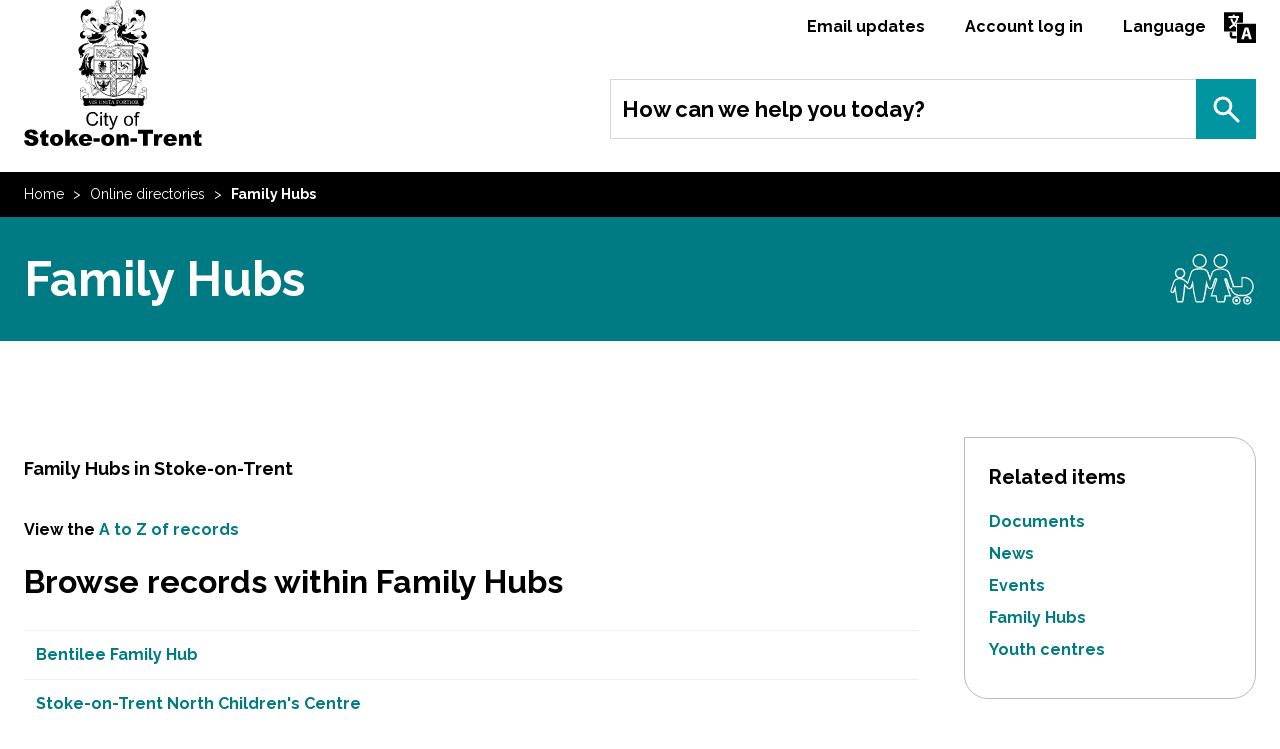

--- FILE ---
content_type: text/html; charset=UTF-8
request_url: https://www.stoke.gov.uk/directory/5/family_hubs
body_size: 5644
content:
<!DOCTYPE html>
<!--[if lt IE 7]>       <html class="no-js lt-ie10 lt-ie9 lt-ie8 lt-ie7" lang="en"> <![endif]-->
<!--[if IE 7]>          <html class="no-js lt-ie10 lt-ie9 lt-ie8" lang="en"> <![endif]-->
<!--[if IE 8]>          <html class="no-js lt-ie10 lt-ie9" lang="en"> <![endif]-->
<!--[if IE 9]>          <html class="no-js lt-ie10" lang="en"> <![endif]-->
<!--[if gt IE 9]><!-->  <html class="no-js" lang="en"> <!--<![endif]-->
    <head prefix="dcterms: http://purl.org/dc/terms">
        <meta charset="UTF-8">

	    <link rel="alternate" type="application/rss+xml" title="RSS" href="https://www.stoke.gov.uk/rss/news">
        <link rel="search" type="application/opensearchdescription+xml" title="Stoke-on-Trent" href="https://www.stoke.gov.uk/site/scripts/opensearch.php">
        <link rel="shortcut icon" type="image/x-icon" href="//www.stoke.gov.uk/site/favicon.ico">
        <link rel="apple-touch-icon" sizes="180x180" href="//www.stoke.gov.uk/site/assets/apple-touch-icon.png">
        <link rel="icon" type="image/png" href="//www.stoke.gov.uk/site/assets/favicon-32x32.png" sizes="32x32">
        <link rel="icon" type="image/png" href="//www.stoke.gov.uk/site/assets/favicon-16x16.png" sizes="16x16">
        <link rel="manifest" href="//www.stoke.gov.uk/site/assets/manifest.json">
        <link rel="mask-icon" href="//www.stoke.gov.uk/site/assets/safari-pinned-tab.svg" color="#5bbad5">
        <meta name="theme-color" content="#ffffff">

    <link rel="stylesheet" type="text/css" href="//www.stoke.gov.uk/site/dist/orbit.css?1.95.0">
    <!--[if lt IE 9]>
        <link href="//www.stoke.gov.uk/site/dist/oldie.css?1.95.0" rel="stylesheet" type="text/css">
    <![endif]-->
    <link rel="stylesheet" type="text/css" href="//www.stoke.gov.uk/site/styles/standard_1.css">
         <meta name="author" content="Stoke-on-Trent">
        <meta name="revisit-after" content="2 days">
        <meta name="viewport" content="width=device-width, initial-scale=1">
<!-- HTML5 Template -->

	<!-- not HTML5 suppported -->
	<!-- Dublin Core Metadata -->
<meta name="dcterms.creator" content="Scott Redfern" >
<meta name="robots" content="index,follow" >
<meta name="dc.created" content="2016-09-22" >
<meta name="dc.modified" content="2016-09-22" >
<meta name="dc.description" content="Children&#039;s Centres in Stoke-on-Trent" >
<meta name="dcterms.format" content="text/html" >
<meta name="dcterms.identifier" content="https://www.stoke.gov.uk/site/scripts/directory_home.php?directoryID=5" >
<meta name="dcterms.language" content="en" >
<meta name="dcterms.publisher" content="Stoke-on-Trent City Council" >
<meta name="dcterms.rights" content="Stoke-on-Trent City Council" >
<meta name="dc.title" content="Family Hubs" >
<meta name="dcterms.coverage" content="UK" >
<meta name="dcterms.subject" content="meetings rooms to hire" >
<meta name="dcterms.subject" content="Children and families" >
        <meta name="description" content="Children&#039;s Centres in Stoke-on-Trent">
        <meta name="keywords" content="meetings rooms to hire,Stoke-on-Trent, council tax, housing, benefits, litter, bins, social workers, parking, councillors, elections, business rates, leisure centres, swimming, directory">
        <script src="//www.stoke.gov.uk/site/javascript/swfobject.js?1.95.0"></script>
        <script src="//www.stoke.gov.uk/site/javascript/libs/modernizr/modernizr.js?1.95.0"></script>
        <!--[if lt IE 9]>
        <script src="//www.stoke.gov.uk/site/javascript/libs/ie9-js/index.js?1.95.0"></script>
        <![endif]-->

        <!-- Grunticon -->
        <script>
        /*! grunt-grunticon Stylesheet Loader - v2.1.6 | https://github.com/filamentgroup/grunticon | (c) 2015 Scott Jehl, Filament Group, Inc. | MIT license. */
        !function(){function e(e,t){function n(){!o&&t&&(o=!0,t.call(e))}var o;e.addEventListener&&e.addEventListener("load",n),e.attachEvent&&e.attachEvent("onload",n),"isApplicationInstalled"in navigator&&"onloadcssdefined"in e&&e.onloadcssdefined(n)}!function(e){"use strict";var t=function(t,n,o){function r(e){if(c.body)return e();setTimeout(function(){r(e)})}function a(){d.addEventListener&&d.removeEventListener("load",a),d.media=o||"all"}var i,c=e.document,d=c.createElement("link");if(n)i=n;else{var l=(c.body||c.getElementsByTagName("head")[0]).childNodes;i=l[l.length-1]}var s=c.styleSheets;d.rel="stylesheet",d.href=t,d.media="only x",r(function(){i.parentNode.insertBefore(d,n?i:i.nextSibling)});var u=function(e){for(var t=d.href,n=s.length;n--;)if(s[n].href===t)return e();setTimeout(function(){u(e)})};return d.addEventListener&&d.addEventListener("load",a),d.onloadcssdefined=u,u(a),d};"undefined"!=typeof exports?exports.loadCSS=t:e.loadCSS=t}("undefined"!=typeof global?global:this),function(t){var n=function(o,r){"use strict";if(o&&3===o.length){var a=t.navigator,i=t.document,c=t.Image,d=!(!i.createElementNS||!i.createElementNS("http://www.w3.org/2000/svg","svg").createSVGRect||!i.implementation.hasFeature("http://www.w3.org/TR/SVG11/feature#Image","1.1")||t.opera&&-1===a.userAgent.indexOf("Chrome")||-1!==a.userAgent.indexOf("Series40")),l=new c;l.onerror=function(){n.method="png",n.href=o[2],loadCSS(o[2])},l.onload=function(){var t=1===l.width&&1===l.height,a=o[t&&d?0:t?1:2];n.method=t&&d?"svg":t?"datapng":"png",n.href=a,e(loadCSS(a),r)},l.src="[data-uri]",i.documentElement.className+=" grunticon"}};n.loadCSS=loadCSS,n.onloadCSS=e,t.grunticon=n}(this),function(e,t){"use strict";var n,o=t.document,r=function(e){if(o.attachEvent?"complete"===o.readyState:"loading"!==o.readyState)e();else{var t=!1;o.addEventListener("readystatechange",function(){t||(t=!0,e())},!1)}},a=function(e){return t.document.querySelector('link[href$="'+e+'"]')},i=function(e,t){if(n&&!t)return n;n={};var o,r,a,i,c,d;if(!(o=e.sheet))return n;r=o.cssRules?o.cssRules:o.rules;for(var l=0;l<r.length;l++)a=r[l].cssText,i="grunticon:"+r[l].selectorText,(c=a.split(");")[0].match(/US\-ASCII\,([^"']+)/))&&c[1]&&(d=decodeURIComponent(c[1]),n[i]=d);return n},c=function(e,t){var n,r,a,i,c;t?n=e:(t=e,n=o),i="data-grunticon-embed";for(var d in t){c=d.slice("grunticon:".length);try{r=n.querySelectorAll(c)}catch(e){continue}a=[];for(var l=0;l<r.length;l++)null!==r[l].getAttribute(i)&&a.push(r[l]);if(a.length)for(l=0;l<a.length;l++)a[l].innerHTML=t[d],a[l].style.backgroundImage="none",a[l].removeAttribute(i)}return a},d=function(t,n){"svg"===e.method&&r(function(){var o=i(a(e.href));"function"==typeof n?(c(t,o),n()):c(o),"function"==typeof t&&t()})};e.embedIcons=c,e.getCSS=a,e.getIcons=i,e.ready=r,e.svgLoadedCallback=d,e.embedSVG=d}(grunticon,this)}();
        grunticon(["//www.stoke.gov.uk/site/dist/icons/icons.data.svg.css?1.95.0", "//www.stoke.gov.uk/site/dist/icons/icons.data.png.css?1.95.0", "//www.stoke.gov.uk/site/dist/icons/icons.fallback.css?1.95.0"], grunticon.svgLoadedCallback);
        </script>
        <noscript><link rel="stylesheet" href="//www.stoke.gov.uk/site/dist/icons/icons.fallback.css?1.95.0"></noscript>
        <title>Family Hubs | Stoke-on-Trent</title>
    </head>
    <body class="two-column noblur">
<!-- advertising script requested Nov 25 Maria Tatters -->
<script async src="//ads.counciladvertising.net/code/stokeontrentcc/leaderboard/public" data-can-ad></script>
<!-- googleoff: index -->
        <header class="site-header" role="banner" id="top"
                    >
            <div class="container">
                <ul class="list skip-links">
                    <li class="list__item"><a class="skip-links__link skip-links__link--content" href="https://www.stoke.gov.uk/directory/5/family_hubs#content" rel="nofollow">Skip to content</a></li>
                </ul>
                <div class="identity">
                    <a href="https://www.stoke.gov.uk" class="identity__logo">
                        <span class="identity__heading">Stoke-on-Trent</span>
                    </a>
                </div>

                <div class="mobile-toggles">
                    <button class="mobile-toggle mobile-toggle--search button" data-overlay="mobile-search" data-overlay-source="#site-search" data-overlay-max-width="600px">
                        <span class="mobile-toggle__text">Search</span>
                    </button>
                    <button class="mobile-toggle mobile-toggle--menu button" data-overlay="mobile-menu" data-overlay-source="#site-navigation" data-overlay-max-width="600px">
                        <span class="mobile-toggle__text">Menu</span>
                    </button>
                </div>

                <ul class="site-header__links list list--inline" id="site-navigation">
                    <li class="list__item"><a class="site-header__link" href="https://www.stoke.gov.uk/email_updates">Email updates</a></li>
                    <li class="list__item"><a class="site-header__link" href="https://www.stoke.gov.uk/myaccountpage">Account log in</a></li>
                    	<li class="list__item"><a class="site-header__link site-header__link--language" href="https://www.stoke.gov.uk/language">Language</a></li>
                </ul>

                <form class="site-search form form--append" id="site-search" action="https://www.stoke.gov.uk/site/scripts/google_results.php" method="get">
                    <div class="form__control form__control--append">
                        <label class="form__label" for="search-site">How can we help you today?</label>
                        <div class="form__control--append__group">
                            <input class="form__field" type="search" size="18" maxlength="40" name="q" placeholder="e.g. pay council tax" id="search-site">
                            <button class="button" type="submit">Search</button>
                        </div>
                    </div>
                </form>
                        </div>
        </header>
<!-- googleon: index -->
        <main class="site-main">
<!-- googleoff: all -->
        <nav class="nav nav--breadcrumb">
            <div class="container">
                <span class="nav--breadcrumb__prefix">You are here:</span>
                <ol class="list list--inline">
                    <li class="list__item">
                    <a class="nav__link" href="https://www.stoke.gov.uk" rel="home">Home</a>
                </li>
                <li class="nav__list__item list__item">
                    <a class="nav__link" href="https://www.stoke.gov.uk/directories">Online directories</a>
                </li>
                <li class="nav__list__item list__item">
                    <span>Family Hubs</span>
                </li>
                </ol>
            </div>
        </nav>
<!-- googleon: all -->
                <div class="site-content">
                    <div class="page-heading">
<h1>
    <span class="container">
        Family Hubs            <i class="icon icon-social-care-white"></i>
        </span>
</h1>
                    </div>

                    <div class="container">
                        <article class="page-content" id="content" tabindex="-1">
                <div class="editor">
                    <p>Family Hubs in Stoke-on-Trent</p>
                </div>
                <ul class="list list--inline">
                    <li class="list__item">View the <a href="/directory/5/a_to_z">A to Z of records</a></li>
                </ul>
                <h2>Browse records within Family Hubs</h2>
                <ul class="list list--rich">
                    <li class="list__item">
                        <a href="/directory_record/252/bentilee_family_hub">Bentilee Family Hub</a>
                    </li>
                    <li class="list__item">
                        <a href="/directory_record/251/stoke-on-trent_north_childrens_centre">Stoke-on-Trent North Children&#039;s Centre</a>
                    </li>
                    <li class="list__item">
                        <a href="/directory_record/254/thomas_boughey_childrens_centre">Thomas Boughey Children&#039;s Centre</a>
                    </li>
                    <li class="list__item">
                        <a href="/directory_record/245/tunstall_family_hub">Tunstall Family Hub</a>
                    </li>
                    <li class="list__item">
                        <a href="/directory_record/255/westfield_family_hub">Westfield Family Hub</a>
                    </li>
                </ul>
                <form class="form form--append" enctype="multipart/form-data" action="https://www.stoke.gov.uk/site/scripts/directory_search.php" method="get">
                    <div class="callout">
                        <input type="hidden" name="directoryID" value="5">
                        <h2 class="form__heading">Search this directory</h2>
                        <div class="form__control form__control--append form__control--append__group">
                            <label class="form__label visually-hidden" for="keywords">Keywords</label>
                            <input class="form__field" type="text" name="keywords" value="" id="keywords" placeholder="Enter keywords">
                            <button class="button button--primary" type="submit" name="search">Search</button>
                        </div>
                        <a class="form__link" href="/directory/5/family_hubs/search">Advanced search</a>
                    </div>
                </form>
                    </article>
<!-- googleoff: index -->
        <div class="sidebar sidebar--primary">

        </div>
        <div class="sidebar sidebar--secondary">

        </div>
<!-- googleon: index -->
                    <div class="sidebar sidebar--secondary">
        <section class="sidebar__section">
            <aside class="related-links">
                <h3 class="sidebar__heading">Related items</h3>
                <ul class="list">
                    <li class="list__item related-links__documents"><a href="https://www.stoke.gov.uk/info/20009/children_and_families">Documents</a></li>
                    <li class="list__item related-links__news"><a href="https://www.stoke.gov.uk/news/20009/children_and_families">News</a></li>
                    <li class="list__item related-links__events"><a href="https://www.stoke.gov.uk/events/20009/children_and_families">Events</a></li>
                    <li class="list__item related-links__directory"><a href="https://www.stoke.gov.uk/directory/5/family_hubs">Family Hubs</a></li>
                    <li class="list__item related-links__directory"><a href="https://www.stoke.gov.uk/directory/20/youth_centres">Youth centres</a></li>
                </ul>
            </aside>
        </section>
                    </div>
                    </div>
                </div>
        </main>
<!-- googleoff: index -->
        <footer class="site-footer" role="contentinfo">
             <section class="site-footer__top">
                <div class="container">
                    <nav class="site-footer__links">
                        <ul class="list list--inline">
                            <li class="list__item"><a class="site-footer__link" href="https://www.stoke.gov.uk/contact">Contact us</a></li>
                            <li class="list__item"><a class="site-footer__link" href="https://www.stoke.gov.uk/email_updates">Email updates</a></li>
                            <li class="list__item"><a class="site-footer__link" href="https://www.stoke.gov.uk/accessibility/settings">Accessibility</a></li>
                            <li class="list__item"><a class="site-footer__link" href="https://www.stoke.gov.uk/accessibility ">Accessibility Statement</a></li>
							<li class="list__item"><a class="site-footer__link" href="https://www.stoke.gov.uk/SiteFeedback ">Feedback</a></li>
					   </ul>
                    </nav>

                    <form class="site-footer__search form form--append" action="https://www.stoke.gov.uk/site/scripts/google_results.php" method="get">
                        <div class="form__control form__control--append">
                            <label class="form__label" for="footer-search-site">How can we help you today?</label>
                            <div class="form__control--append__group">
                                <input class="form__field" type="search" size="18" maxlength="40" name="q" placeholder="e.g. pay council tax" id="footer-search-site">
                                <button class="button" type="submit">Search</button>
                            </div>
                        </div>
                    </form>
                </div>
            </section>

            <section class="site-footer__bottom">
                <div class="container">
                    <nav class="site-footer__social">
                        <ul class="list list--inline">
                            <li class="list__item"><a class="site-footer__social-link site-footer__social-link--facebook" href="https://www.facebook.com/sotcitycouncil/">Facebook</a></li>
                            <li class="list__item"><a class="site-footer__social-link site-footer__social-link--youtube" href="https://www.youtube.com/user/StokeOnTrentCouncil">YouTube</a></li>
                            <li class="list__item"><a class="site-footer__social-link site-footer__social-link--twitter" href="https://twitter.com/SoTCityCouncil">twitter</a></li>
                            <li class="list__item"><a class="site-footer__social-link site-footer__social-link--flickr" href="https://www.flickr.com/photos/stoke-on-trent/">Flickr</a></li>
                        </ul>
                    </nav>

                    <a class="site-footer__login" href="https://www.stoke.gov.uk/corporate_log_in">Corporate log in</a>

                    <address class="site-footer__address">
                        <span>Stoke-on-Trent, </span>Civic Centre, Glebe Street, Stoke-on-Trent, ST4 1HH                     </address>

                    <div class="site-footer__suppliers">
                        <ul class="list list--inline">
                            <li class="list__item list__item--powered-by">Designed and Powered by <a class="site-footer__link" href="https://www.jadu.net">Jadu</a></li>
                        </ul>
                    </div>
                </div>
            </section>

        </footer>
<!-- googleon: index -->
        <script src="//ajax.googleapis.com/ajax/libs/jquery/1.11.3/jquery.min.js"></script>
        <script>window.jQuery || document.write('<script src="//www.stoke.gov.uk/site/libs/jquery/dist/jquery.min.js?1.95.0"><\/script>')</script>
        <script src="//www.stoke.gov.uk/site/dist/orbit.js?1.95.0"></script>

        <script src="//www.stoke.gov.uk/site/javascript/almond.min.js?1.95.0"></script>
        <script src="//www.stoke.gov.uk/site/javascript/util.min.js?1.95.0"></script>
<!-- Version 5 - configured to stokegovuk -->   

<script async src="https://www.googletagmanager.com/gtag/js?id=G-DDFB9VFS11">
</script> 
<script src="https://cc.cdn.civiccomputing.com/9/cookieControl-9.x.min.js" type="text/javascript"></script>    
<script> 
   
var config = { apiKey: 'b0aa105848aa6b4803704a552ac77513dbcd507f', product: 'PRO_MULTISITE', "iabCMP": true, initialState: "notify",  optionalCookies: [  
  {   name: 'analytics', label: 'Analytical Cookies', description: 'Analytical cookies help us to improve our website by collecting and reporting information on its usage.', cookies: ['_ga', '_gid', '_gat', '__utma', '__utmt', '__utmb', '__utmc', '__utmz', '__utmv'],  
	onAccept: function () {                      
	 (function (i, s, o, g, r, a, m) { 
	  i['GoogleAnalyticsObject'] = r; 
	  i[r] = i[r] || function () {
		(i[r].q = i[r].q || []).push(arguments) 
		}, i[r].l = 1 * new Date(); a = s.createElement(o), m = s.getElementsByTagName(o)[0]; a.async = 1; 
		a.src = g; m.parentNode.insertBefore(a, m) }
	 ) 
	 
	 window.dataLayer = window.dataLayer || []; 
	 function gtag(){dataLayer.push(arguments);} 
	 gtag('js', new Date());   
	 gtag('config', 'G-DDFB9VFS11');  	 
	 
	 
	 },
	 
	 onRevoke: function () {       
	  window['ga-disable-G-DDFB9VFS11'] = true; 
	 }
	 
	 } ],
 statement : {  description: 'For more information visit our', name : 'Privacy Statement', url: 'https://www.stoke.gov.uk/info/20014/policies_procedures_and_strategies/161/privacy_policy', updated : '06/07/2020'    }, 
 branding : {  fontColor: "#FFF", fontSizeTitle: "1.2em", fontSizeIntro: "1.1em", fontSizeHeaders: "1.1em",  fontSize: "0.9em", backgroundColor: '#007b83',  toggleText: '#000', toggleColor: '#f0f0f0',  toggleBackground: '#fff', buttonIcon: null, buttonIconWidth: "64px",  buttonIconHeight: "64px", removeIcon: false, removeAbout: false  } 
 }; 
 CookieControl.load(config);    
 </script>

<script type="text/javascript">
function googleTranslateElementInit() {
  new google.translate.TranslateElement({pageLanguage: 'en', layout: google.translate.TranslateElement.InlineLayout.SIMPLE}, 'google_translate_element');
}
</script>
<!-- Google tag (gtag.js) -->
<script async src="https://www.googletagmanager.com/gtag/js?id=G-DDFB9VFS11"></script>
<script>
  window.dataLayer = window.dataLayer || [];
  function gtag(){dataLayer.push(arguments);}
  gtag('js', new Date());

  gtag('config', 'G-DDFB9VFS11');
</script>
<script type="text/javascript" src="//translate.google.com/translate_a/element.js?cb=googleTranslateElementInit"></script>    </body>
</html>


--- FILE ---
content_type: image/svg+xml
request_url: https://www.stoke.gov.uk/site/images/icon-chevron-right.svg
body_size: 73
content:
<svg width="8" height="14" viewBox="0 0 8 14" preserveAspectRatio="xMinYMid" xmlns="http://www.w3.org/2000/svg"><title>Chevron (right) icon</title><path d="M1.15 1.808L6.19 7l-5.04 5.192" stroke-width="2" stroke="#000" fill="none" fill-rule="evenodd" stroke-linecap="round" stroke-linejoin="round"/></svg>

--- FILE ---
content_type: image/svg+xml
request_url: https://www.stoke.gov.uk/site/images/icon-search.svg
body_size: 140
content:
<svg width="27" height="27" viewBox="0 0 27 27" preserveAspectRatio="xMinYMid" xmlns="http://www.w3.org/2000/svg"><title>icon</title><g stroke="#231F1F" stroke-width="3" fill="none" fill-rule="evenodd"><path d="M15.54 15.54L25 25" stroke-linecap="round"/><path d="M17.862 9.93c0 4.38-3.55 7.932-7.93 7.932S2 14.312 2 9.932 5.55 2 9.93 2s7.932 3.55 7.932 7.93z"/></g></svg>

--- FILE ---
content_type: image/svg+xml
request_url: https://www.stoke.gov.uk/site/images/icon-language.svg
body_size: 882
content:
<svg width="32" height="31" viewBox="0 0 32 31" preserveAspectRatio="xMinYMid" xmlns="http://www.w3.org/2000/svg"><title>icon GT</title><g fill="#000" fill-rule="evenodd"><path d="M11.98 16.843v-1.34c-.734-.5-1.43-1.104-2.075-1.83-1.855 1.82-3.63 2.98-3.83 3.098l-.17.112-1.02-1.66.156-.1c.022-.02 1.838-1.187 3.665-2.997-1.677-2.485-2.322-4.98-2.353-5.092l-.05-.19L8.18 6.36l.048.192c0 .02.536 2.02 1.827 4.084 1.28-1.58 2.035-3.098 2.223-4.537H4.416V3.965h4.327V2.79h2.026v1.176h4.326V6.1h-.872c-.198 1.99-1.202 4.052-2.968 6.146.237.27.476.512.725.755v-1.006c0-.704.575-1.288 1.27-1.288h5.657V.574c0-.18-.137-.322-.317-.322H.318C.14.252 0 .394 0 .574v18.522c0 .18.14.322.318.322H11.98v-2.575zM22.42 17.407h-.037c-.17.703-.348 1.6-.536 2.282l-.696 2.515h2.582l-.724-2.516c-.208-.704-.416-1.58-.587-2.283z"/><path d="M31.663 11.74H13.398c-.177 0-.317.153-.317.323v18.522c0 .18.14.322.318.322h18.265c.178 0 .317-.14.317-.322V12.063c0-.17-.14-.322-.317-.322zm-6.64 15.505l-.904-3.04h-3.345l-.834 3.04h-2.738l3.573-11.842h3.463l3.623 11.842h-2.837zM8.228 20.222h-2.54v4.285L7.79 26.61h4.717v-2.564h-4.28"/></g></svg>

--- FILE ---
content_type: image/svg+xml
request_url: https://www.stoke.gov.uk/site/images/stoke-logo.svg
body_size: 86070
content:
<svg id="Layer_1" data-name="Layer 1" xmlns="http://www.w3.org/2000/svg" width="574.51" height="472.06" viewBox="0 0 574.51 472.06" preserveAspectRatio="xMinYMid"><defs><style>.cls-1,.cls-2,.cls-5,.cls-7,.cls-9{fill:none;}.cls-1{clip-rule:evenodd;}.cls-3{fill:#000;fill-rule:evenodd;}.cls-4{clip-path:url(#clip-path);}.cls-5,.cls-7,.cls-9{stroke:#000;stroke-miterlimit:10;}.cls-5{stroke-width:1.81px;}.cls-6{clip-path:url(#clip-path-2);}.cls-7{stroke-width:0.91px;}.cls-8{clip-path:url(#clip-path-3);}.cls-9{stroke-width:0.45px;}.cls-10{clip-path:url(#clip-path-4);}.cls-11{clip-path:url(#clip-path-5);}.cls-12{clip-path:url(#clip-path-6);}.cls-13{clip-path:url(#clip-path-7);}.cls-14{clip-path:url(#clip-path-8);}.cls-15{clip-path:url(#clip-path-9);}.cls-16{clip-path:url(#clip-path-10);}.cls-17{clip-path:url(#clip-path-11);}.cls-18{clip-path:url(#clip-path-12);}.cls-19{clip-path:url(#clip-path-13);}.cls-20{clip-path:url(#clip-path-14);}.cls-21{clip-path:url(#clip-path-15);}.cls-22{clip-path:url(#clip-path-16);}.cls-23{clip-path:url(#clip-path-17);}.cls-24{clip-path:url(#clip-path-18);}.cls-25{clip-path:url(#clip-path-20);}</style><clipPath id="clip-path" transform="translate(-3.27 -4)"><path class="cls-1" d="M272.14 43.92a3 3 0 0 1 1.63 1c.45.72-.54 1.9-.54 1.9l1.54 6.43L276.4 60l-10.24.27c-3 .09-1.72-1-1.27-3.71s.72-3.9 1.27-6.52.36-2.54-.27-4.44-1.47-2.48-.18-3 1.72-.45 3.81.36a17.93 17.93 0 0 0 2.63.91z"/></clipPath><clipPath id="clip-path-2" transform="translate(-3.27 -4)"><path class="cls-2" d="M178.64 4h228.63v344.32H178.64z"/></clipPath><clipPath id="clip-path-3" transform="translate(-3.27 -4)"><path class="cls-1" d="M301.87 10.34l1.19.06a2.45 2.45 0 0 1 1.19 1.16 10.5 10.5 0 0 1 .23 1.6 1.29 1.29 0 0 1-1 .09 1.71 1.71 0 0 1-1.54-1.07c-.06-.58-.06-1.83-.06-1.83z"/></clipPath><clipPath id="clip-path-4" transform="translate(-3.27 -4)"><path class="cls-1" d="M297.76 100.64a2.35 2.35 0 1 1-2.35-2.35 2.35 2.35 0 0 1 2.35 2.35z"/></clipPath><clipPath id="clip-path-5" transform="translate(-3.27 -4)"><path class="cls-1" d="M297.76 117.17a2.35 2.35 0 1 1-2.35-2.35 2.35 2.35 0 0 1 2.35 2.35z"/></clipPath><clipPath id="clip-path-6" transform="translate(-3.27 -4)"><path class="cls-1" d="M299.55 132.66a2.35 2.35 0 1 1-2.35-2.35 2.35 2.35 0 0 1 2.35 2.35z"/></clipPath><clipPath id="clip-path-7" transform="translate(-3.27 -4)"><path class="cls-1" d="M273.4 138.86a2 2 0 1 1-2-2 2 2 0 0 1 2 2z"/></clipPath><clipPath id="clip-path-8" transform="translate(-3.27 -4)"><path class="cls-1" d="M270.57 144.62a2 2 0 1 1-2-2 2 2 0 0 1 2 2z"/></clipPath><clipPath id="clip-path-9" transform="translate(-3.27 -4)"><path class="cls-1" d="M271.44 150.38a2 2 0 1 1-2-2 2 2 0 0 1 2 2z"/></clipPath><clipPath id="clip-path-10" transform="translate(-3.27 -4)"><path class="cls-1" d="M271.88 154.84a2 2 0 1 1-2-2 2 2 0 0 1 2 2z"/></clipPath><clipPath id="clip-path-11" transform="translate(-3.27 -4)"><path class="cls-1" d="M276.55 156a2 2 0 1 1-2-2 2 2 0 0 1 2 2z"/></clipPath><clipPath id="clip-path-12" transform="translate(-3.27 -4)"><path class="cls-1" d="M281.77 154.08a2 2 0 1 1-2-2 2 2 0 0 1 2 2z"/></clipPath><clipPath id="clip-path-13" transform="translate(-3.27 -4)"><path class="cls-1" d="M289.16 154.84a2 2 0 1 1-2-2 2 2 0 0 1 2 2z"/></clipPath><clipPath id="clip-path-14" transform="translate(-3.27 -4)"><path class="cls-1" d="M296 150.16a2 2 0 1 1-2-2 2 2 0 0 1 2 2z"/></clipPath><clipPath id="clip-path-15" transform="translate(-3.27 -4)"><path class="cls-1" d="M301.56 146.47a2 2 0 1 1-2-2 2 2 0 0 1 2 2z"/></clipPath><clipPath id="clip-path-16" transform="translate(-3.27 -4)"><path class="cls-1" d="M308.52 144.08a2 2 0 1 1-2-2 2 2 0 0 1 2 2z"/></clipPath><clipPath id="clip-path-17" transform="translate(-3.27 -4)"><path class="cls-1" d="M317.11 144.08a2 2 0 1 1-2-2 2 2 0 0 1 2 2z"/></clipPath><clipPath id="clip-path-18" transform="translate(-3.27 -4)"><path class="cls-1" d="M323.85 146.58a2 2 0 1 1-2-2 2 2 0 0 1 2 2z"/></clipPath><clipPath id="clip-path-20" transform="translate(-3.27 -4)"><path class="cls-1" d="M306.64 271.63c-1.42-.17 8.73-6.74 16.7-8.55a37.73 37.73 0 0 1 19.12 1.09c1.53.56 2.78 1.09 3.63 1.48a1.75 1.75 0 0 0-.45.34l-2.28 2.37a1.73 1.73 0 0 0-.43.78c-3-1.36-12.6-5-22.47-2.43-12 3.17-12.21 5.11-13.8 4.92z"/></clipPath></defs><title>stoke-logo</title><path class="cls-3" d="M234.52 391l5.81 1.47q-1.83 7.15-6.57 10.91a18.1 18.1 0 0 1-11.59 3.75q-7.09 0-11.53-2.89a18 18 0 0 1-6.76-8.36 29.84 29.84 0 0 1-2.32-11.76 25.85 25.85 0 0 1 2.62-12 17.93 17.93 0 0 1 7.45-7.75 21.76 21.76 0 0 1 10.64-2.65 18 18 0 0 1 11.07 3.35 17.4 17.4 0 0 1 6.25 9.42l-5.71 1.35a13.55 13.55 0 0 0-4.43-7 11.8 11.8 0 0 0-7.3-2.18 14.18 14.18 0 0 0-8.45 2.42 12.8 12.8 0 0 0-4.77 6.51 26.21 26.21 0 0 0-1.38 8.42 26.76 26.76 0 0 0 1.63 9.77 12.14 12.14 0 0 0 5.07 6.24 14.22 14.22 0 0 0 7.45 2.07 12.49 12.49 0 0 0 8.26-2.81 14.39 14.39 0 0 0 4.58-8.35zm12.29-22.29v-6.19h5.39v6.19h-5.39zm0 37.67v-31.77h5.39v31.77h-5.39zm25.34-4.82l.78 4.76a20 20 0 0 1-4.07.48 9.21 9.21 0 0 1-4.55-.93 5.19 5.19 0 0 1-2.27-2.44q-.66-1.51-.66-6.36V378.8h-3.95v-4.19h3.95v-7.87l5.36-3.23v11.1h5.42v4.19h-5.43v18.58a9.4 9.4 0 0 0 .28 3 2.24 2.24 0 0 0 .93 1 3.59 3.59 0 0 0 1.84.39 17.63 17.63 0 0 0 2.36-.21zm5 17.05l-.6-5.06a12 12 0 0 0 3.08.48 5.92 5.92 0 0 0 2.87-.6 4.9 4.9 0 0 0 1.77-1.68 26.44 26.44 0 0 0 1.65-4l.48-1.32-12.06-31.83h5.81l6.61 18.4q1.29 3.5 2.3 7.36a72.28 72.28 0 0 1 2.21-7.24l6.79-18.52h5.39l-12.09 32.31a63.57 63.57 0 0 1-3 7.21 10.65 10.65 0 0 1-3.29 3.9 7.77 7.77 0 0 1-4.43 1.24 10.8 10.8 0 0 1-3.47-.66zm45.89-28.12q0-8.83 4.91-13.07a14.78 14.78 0 0 1 10-3.53 14.26 14.26 0 0 1 10.78 4.3q4.16 4.29 4.16 11.86 0 6.13-1.84 9.65a13 13 0 0 1-5.35 5.46 15.6 15.6 0 0 1-7.68 1.94 14.28 14.28 0 0 1-10.79-4.28q-4.11-4.28-4.11-12.33zm5.54 0q0 6.1 2.66 9.14a8.86 8.86 0 0 0 13.37 0q2.66-3.05 2.66-9.31 0-5.89-2.68-8.93a8.88 8.88 0 0 0-13.36 0q-2.66 3-2.66 9.13zm31.83 15.89V378.8h-4.76v-4.19h4.76v-3.38a14.8 14.8 0 0 1 .57-4.76 6.89 6.89 0 0 1 2.74-3.4 9.87 9.87 0 0 1 5.49-1.3 26.35 26.35 0 0 1 5 .54l-.81 4.7a18 18 0 0 0-3.17-.3 4.72 4.72 0 0 0-3.47 1q-1 1-1 3.92v2.93h6.19v4.19h-6.19v27.59h-5.36zM0 454.14l15.14-.95a11.55 11.55 0 0 0 2 5.62 8.41 8.41 0 0 0 7 3.13 7.78 7.78 0 0 0 5.25-1.6 4.79 4.79 0 0 0 1.84-3.71 4.73 4.73 0 0 0-1.76-3.58q-1.76-1.58-8.15-3-10.47-2.35-14.93-6.25a12.57 12.57 0 0 1-4.49-9.94 13.51 13.51 0 0 1 2.3-7.5 15.26 15.26 0 0 1 6.92-5.55q4.62-2 12.66-2 9.87 0 15 3.67t6.16 11.68l-15 .88a8.06 8.06 0 0 0-2.42-5.04 8.07 8.07 0 0 0-5.29-1.58 6.38 6.38 0 0 0-4.18 1.18 3.61 3.61 0 0 0-1.4 2.86 2.86 2.86 0 0 0 1.16 2.21q1.12 1 5.34 1.9 10.43 2.25 14.94 4.55a15.71 15.71 0 0 1 6.57 5.71 14.47 14.47 0 0 1 2.07 7.59 16.32 16.32 0 0 1-2.74 9.13 17.13 17.13 0 0 1-7.66 6.34 30.92 30.92 0 0 1-12.4 2.16q-13.14.01-18.2-5.05a19.94 19.94 0 0 1-5.72-12.85zm71-34.45v14.19h7.87v10.47h-7.86v13.21a7.11 7.11 0 0 0 .46 3.15 2.62 2.62 0 0 0 2.46 1.19 15.69 15.69 0 0 0 4.43-.91l1.05 9.87a46.52 46.52 0 0 1-9.9 1.16q-5.34 0-7.87-1.37a8.34 8.34 0 0 1-3.74-4.16q-1.21-2.79-1.21-9v-13.15h-5.27v-10.46h5.31V427l14.33-7.34zm12.92 32.94a18.66 18.66 0 0 1 5.81-14.06q5.73-5.57 15.52-5.57 11.2 0 16.93 6.5a20.31 20.31 0 0 1-1.11 27q-5.71 5.5-15.79 5.5-9 0-14.54-4.57a18.33 18.33 0 0 1-6.81-14.82zm14.33 0q0 5 2 7.38a6.62 6.62 0 0 0 10.15 0q2-2.35 2-7.55 0-4.85-2-7.22a6.23 6.23 0 0 0-5-2.37 6.48 6.48 0 0 0-5.16 2.4q-2 2.41-2 7.32zm35.4-32.91h14.61v26.58l10.68-12.39h17.59l-13.38 13.07 14.15 24.23h-16.09l-7.55-15-5.38 5.26v9.69h-14.62v-51.47zm86.93 36.39h-28.65a9.25 9.25 0 0 0 1.86 5.13 6.78 6.78 0 0 0 5.41 2.42 8.13 8.13 0 0 0 4-1.05 9.43 9.43 0 0 0 2.49-2.35l14.08 1.3a20.17 20.17 0 0 1-7.8 8.06q-4.57 2.44-13.1 2.44-7.41 0-11.66-2.09a17.13 17.13 0 0 1-7-6.64 20 20 0 0 1-2.79-10.7q0-8.75 5.6-14.15t15.44-5.48q8 0 12.64 2.42a16.37 16.37 0 0 1 7.06 7q2.42 4.6 2.42 12v1.62zm-14.54-6.85q-.42-4.14-2.23-5.94a7 7 0 0 0-10.2.91 9.91 9.91 0 0 0-1.65 5h14.08zm18.36-2.35h20.79v11.06h-20.78v-11.1zm24.93 5.76a18.66 18.66 0 0 1 5.76-14.07q5.76-5.53 15.56-5.53 11.2 0 16.93 6.5a20.31 20.31 0 0 1-1.11 27q-5.69 5.43-15.74 5.43-9 0-14.54-4.57a18.33 18.33 0 0 1-6.81-14.82zm14.33 0q0 5 2 7.38a6.62 6.62 0 0 0 10.15 0q2-2.35 2-7.55 0-4.85-2-7.22a6.23 6.23 0 0 0-5-2.37 6.47 6.47 0 0 0-5.16 2.4q-2 2.41-2 7.32zm35.4-18.72h13.31V440a19.81 19.81 0 0 1 6-5.32 15.9 15.9 0 0 1 7.45-1.6q5.94 0 9.29 3.53t3.35 10.91v23.71h-14.31v-20.56q0-3.51-1.3-5a4.64 4.64 0 0 0-3.65-1.46 5.2 5.2 0 0 0-4.22 2q-1.62 2-1.61 7.06v17.91h-14.3v-37.3zm45.23 13h20.79v11.06h-20.77v-11.14zm24-27.18h48.44v12.63h-16.27v38.77h-15.9V432.4h-16.23v-12.71zm51.66 14.19h13.38V440a14.57 14.57 0 0 1 4-5.46 8.4 8.4 0 0 1 5.1-1.54 15.09 15.09 0 0 1 6.92 2l-4.42 10.18a11.23 11.23 0 0 0-4-1.05 4.94 4.94 0 0 0-4.35 2.32q-2.21 3.27-2.21 12.22v12.5h-14.38v-37.3zm74.35 22.2h-28.62a9.25 9.25 0 0 0 1.86 5.13 6.77 6.77 0 0 0 5.41 2.42 8.13 8.13 0 0 0 4-1.05 9.44 9.44 0 0 0 2.49-2.35l14.08 1.3a20.17 20.17 0 0 1-7.8 8.06q-4.55 2.33-13.09 2.33-7.41 0-11.66-2.09a17.13 17.13 0 0 1-7-6.64 20 20 0 0 1-2.79-10.7q0-8.75 5.6-14.15t15.43-5.42q8 0 12.64 2.42a16.37 16.37 0 0 1 7.06 7q2.42 4.6 2.42 12v1.62zm-14.54-6.85q-.42-4.14-2.23-5.94a7 7 0 0 0-10.2.91 9.9 9.9 0 0 0-1.65 5h14.08zm21.1-15.35h13.31V440a19.81 19.81 0 0 1 6-5.32 15.9 15.9 0 0 1 7.56-1.68q5.94 0 9.29 3.53t3.35 10.91v23.71h-14.39v-20.48q0-3.51-1.3-5a4.64 4.64 0 0 0-3.65-1.46 5.2 5.2 0 0 0-4.21 2q-1.62 2-1.61 7.06v17.91h-14.3v-37.3zm65.22-14.19v14.19h7.87v10.47h-7.87v13.21a7.12 7.12 0 0 0 .46 3.15 2.62 2.62 0 0 0 2.46 1.19 15.69 15.69 0 0 0 4.43-.91l1.05 9.87a46.53 46.53 0 0 1-9.91 1.16q-5.34 0-7.87-1.37a8.34 8.34 0 0 1-3.74-4.16q-1.21-2.79-1.21-9v-13.23h-5.27v-10.46h5.27V427l14.33-7.34z"/><path class="cls-4 cls-5" d="M268.87 39.92a3 3 0 0 1 1.63 1c.45.72-.54 1.9-.54 1.9l1.54 6.43 1.63 6.75-10.24.27c-3 .09-1.72-1-1.27-3.71s.72-3.9 1.27-6.52.36-2.54-.27-4.44-1.47-2.48-.18-3 1.72-.45 3.81.36a17.93 17.93 0 0 0 2.63.91z"/><path class="cls-3" d="M263.55 42.89l4 .37c.92.07-2.2.59-3.49.59s-.51-1-.51-1zM265.4 39.16s0-3 .61-1.94a14.63 14.63 0 0 1 1 2.55l-1.64-.61z"/><path class="cls-6 cls-7" d="M303.6 25.58s-4.43 4-5.64 6.19-1.64 4.18-3.34 4.91-4.85 1-9.22 2.06-5.7 1-8.13.79-7.1-1.64-9.28.3m-.42.18a27.75 27.75 0 0 0-.3-4.31c-.3-1.27-1.15-3.46.67-3.94l9-2.61c3.34-1 7-2.49 7-2.49a15.4 15.4 0 0 0 3.79.34c2.06-.06 4.55-.73 5.34 1.15s2.43 8.07 2.43 8.07m-25 7.1l13.94.68c3.7.18 10 .73 11.4-.18s5.7-4.55 7.16-5.88a38.22 38.22 0 0 0 3.52-3.7 42.2 42.2 0 0 0 2.79-4.43M262.61 39a55.66 55.66 0 0 1 1.21-5.64c.73-2.55 0-3.76 3.15-5.4a139.22 139.22 0 0 1 12.92-6.06c4.43-1.7 6.13-2.12 9.95-2.06s4.85-.12 7.22-.18a30.1 30.1 0 0 0 3.15-.18l1.64-1.39a10.85 10.85 0 0 1-2.49-.79c-1.82-.73-2.43-1.27-2.55-2.37a1.89 1.89 0 0 1 1-1.7s-.24-1.21-.42-1.88c-.13-.49-1.28-.36-1.86-.41a.41.41 0 0 1-.29-.31s1.73-3.71 2.34-5.53 1.15-3.64 3.7-4.31a10.79 10.79 0 0 1 7.7.73c2.12 1.21 3.88 3.76 3.88 5.46a10.33 10.33 0 0 1-1.58 5.16 52.07 52.07 0 0 0-2.73 6 7.37 7.37 0 0 1 1.33 1.94c.73 1.39 3.58 4.37 5.28 6.55s3 3.21 3.09 6.37v19.26c.06 3.27-.18 6.55-.18 8s.49 1.15-.79 1.52a15.12 15.12 0 0 1-4.49.55c-1-.12-3-2.49-3-2.49a41.06 41.06 0 0 1-1.88-5.58c-1.27-4.37-2.55-8.79-3.76-10.49a23.48 23.48 0 0 0-3.64-3.64"/><path class="cls-3" d="M270.19 42s2-1.09 1.7.24-.06 4.06.18 6.67.85 6.31.85 6.31l-3.4-11.64.12-1 .55-.61z"/><path class="cls-7" d="M294.51 73.73s4.37-2.12 6.06-1 2.24 1.88 4.31 1.4m-27-.61s3.7-2.3 6.85.18 4.85 3.46 5.94 4.73.06 1.76-1.52 1.7-1.94.85-3.7-.79m-6.61.61s3.52.67 5.22.18 1.58-1.09.49-2.12m-12.91-3.31s2.73-1.64 4.25-1.46 2.55.42 5 2.79m-22 4.79s3.15 2.91 6.61 2.37a37.49 37.49 0 0 0 5.48-1.19s-.61-1.15-4-3.27-2.43-3.52-7.58.24m58.16-17.4a17.14 17.14 0 0 1 1.09 6.67c-.3 3.09-1.33 5-2.55 6.13s-1.37 1.36-3.37 1.12a14.15 14.15 0 0 0-3.94.24 7.58 7.58 0 0 1-4.85-2.61 68.35 68.35 0 0 1-3.88-6.06m1.09-23s2.37 5 2.24 7.94a24.05 24.05 0 0 1-1.39 7.64c-.91 2.61-2.55 5-2.06 7.1s2 4.61.61 6.19m-5.76-28.81a11.07 11.07 0 0 0 .06 4.61c.55 2.85.36 6.61.06 10.61s0 6.79-2.24 8.73a28.23 28.23 0 0 1-6.63 4.46m-26-2.46h15.28m-16.43-8.61l17.1.06m-16.66 19.73l.06-9.88a2.79 2.79 0 0 1 1-1.58 5.29 5.29 0 0 0 1.58-3.52c0-1.09-1.34-3.39-2.06-4.31a2.39 2.39 0 0 0-1.88-.61s-1.27.49-1.27-2.24-.73-3.46 2.12-3.27 14.31-.3 14.31-.3l2.24.12s1.58-.3 1.52 2.06.18 3.76-1.21 3.82-2.3 1.88-2.61 3.21a4.74 4.74 0 0 0 .73 3.94c.91 1.39 1.94.73 1.88 2.3l-.01 2.5"/><path class="cls-3" d="M300.8 7.52a1.13 1.13 0 0 1-1.88.7 1.13 1.13 0 0 1 1.88-.7z"/><path class="cls-8 cls-7" d="M298.6 6.34l1.19.06a2.45 2.45 0 0 1 1.19 1.16 10.5 10.5 0 0 1 .23 1.6 1.29 1.29 0 0 1-1 .09 1.71 1.71 0 0 1-1.54-1.07c-.06-.58-.06-1.83-.06-1.83z"/><path class="cls-9" d="M298.11 3.65s3.19.36 3.71 2l1.33 4.1s.19 1.24 1.79.71 2.12-.6 1.81 1.17-.24 6 1.57 6.69"/><path class="cls-3" d="M302.52 7.8l.21.2a.81.81 0 0 0 .79-.43 9.24 9.24 0 0 0 1.21-2.44l.48-1.62a7.48 7.48 0 0 1-.14 1.74 8.71 8.71 0 0 1-.91 2 1.8 1.8 0 0 0-.76 1.38 7.35 7.35 0 0 1 0 1.24s.24.14.74-.5a18.73 18.73 0 0 0 1.59-3.22 20.72 20.72 0 0 0 .38-2.33v-.43l.29 1.26s-.71 2.57-1 3.21l-.86 2.14s.31.21.88-.4a6.63 6.63 0 0 0 1.31-3l.33-1.6s-.33 2.24-.45 3.43a4 4 0 0 0 .1 1.71s.32.16.58-.8l.87-3.71v.63l-1.43 6.59v-.64l.12-1.74-.43-.29-1.9.45-1-.26-.71-1.67-.28-.9zm0 0zm0 0zM299.8 4h.05a2.55 2.55 0 0 1 1.07-1c1-.64.62-.48.26.36s-.43 1-.43 1l.14.12a1.59 1.59 0 0 0 .84-.4 10.39 10.39 0 0 0 1-1 5.74 5.74 0 0 0-.74 1.4 6.27 6.27 0 0 0-.14.91l.12.61a1.58 1.58 0 0 0 .93-.6l1.24-2.62a15.71 15.71 0 0 1-.52 2 8.1 8.1 0 0 0-1 2.4c0 .48-.06.63-.07.67l-.48-1.55-.69-1.36-1.1-.71-.48-.23zm0 0a.37.37 0 0 1-.3-.11l.3.11zm-1-.36a8.54 8.54 0 0 1 1.62-1.4c.64-.33-1.38 1.21-1 1.55l.12.11-.69-.25zM306.63 13.4a.64.64 0 0 0 .95-.38c.38-.76 1.39-5.15 1.39-5.15a6.43 6.43 0 0 1 0 1.42 37.87 37.87 0 0 1-1.49 5 2 2 0 0 0-.51 1.26c0 .57.44.54.7.16s2.47-7.43 2.47-7.43a22.56 22.56 0 0 1-.66 3.7c-.38 1-1.49 3-1.42 4l.06 1 1.68-2.94.22.96-1.58 3.32-.79-.44-.79-1.52-.13-1.76-.09-1.2zM307.15 99.31l-.48.87 1.47 1.08.3-.74-1.3-1.21zm2.25 19.08a9.74 9.74 0 0 1-4.11 1.25 11.09 11.09 0 0 0 2.86 1.51 2.76 2.76 0 0 0 3.07-1.6 3.38 3.38 0 0 0-.35-2.34 12.84 12.84 0 0 1-1.47 1.17zm9.73-36.63a15.76 15.76 0 0 1 5.6-2.86c3.26-1 2.79-.41 2.79-.41a35 35 0 0 1-.2 4.76 43 43 0 0 1-1.22 4.55 7.4 7.4 0 0 0 2.92-2 9.81 9.81 0 0 0 1.77-3.87 19.33 19.33 0 0 1 1.83 4.35c.2 1.43-.41 5.44-2 6.25a18.31 18.31 0 0 1-5 1.09 25.23 25.23 0 0 1 3.13 4.14c.54 1.29.75 5.57-.54 4.42s-4.28-1-6.8-1.29a4.41 4.41 0 0 1-3.4-2.31s.07 2 .27 3.53-1.63 5.64-3.13 8.7a14.4 14.4 0 0 0-1.7 7.68c.14 2.38-.14 3.06-2.24 3.53a8.58 8.58 0 0 1-5.64-.34c-2.38-.82-2.72-3.6-3.13-8.15s2.11-7 3.6-9.92-1.09-.07-2.17 1.36-3.33 2.65-3.33 1.43a24.61 24.61 0 0 1 1.77-8.49c1.63-4.48 3.94-6.93 4.35-9.72.23-1.57-.71-4.33-1.4-5.59l.47.02c1.15-.24 1.62 1.09 4.41 2.91s4.73 5 3.82 3.4c-.71-1.27-3-4.51-4-5.9a9.5 9.5 0 0 0 4 1.11c1.7 0 3-.27 3.85-1.7a5.72 5.72 0 0 0 1.33-.67zM271.02 82a15.75 15.75 0 0 0-2.44-2.16l-3.47-2.48s-1.55-1.64.52-1.59 2.58 0 3.7-.7 2-1.22 3.75.19 6.47 4.55 6.47 4.55-.28 1.59-1.12 1.73-3.23-.38-3.84.37-3.42.52-3.56.09zM283.4 72.84a3 3 0 0 1 3.23-.56c2 .75 2.67 2 4.17 1.22a4.55 4.55 0 0 1 4.87.56c1.45 1.12 3.75 3.37 4.83 4.36s4.55 2.62 1.73 3-4.69-1.73-6-1.17a4 4 0 0 1-4.83-.84c-1.45-1.69-8-6.56-8-6.56z"/><path class="cls-7" d="M271.39 81.61a24.88 24.88 0 0 0-3.79 6.79l-3.49 8.45s-2.91 5 2.62 4.27 5-.58 5-.58"/><path class="cls-3" d="M259.51 102.11a14.43 14.43 0 0 0-.89 1.32 36.84 36.84 0 0 0 18.3-6.45l9.76-7 1.83-1.46c.34-.29.46-.41.46-.41l.41-.39.46.33s3.91 2.84 6.06 4.7c2.34 2 2.79 1.31 1.58 7.25q-.43 2.12-.68 4.17t-.33 4.05a57.88 57.88 0 0 0 .35 7.85l2 14.75-1.35.19-2-14.76a48.19 48.19 0 0 1-.36-8.09 53.67 53.67 0 0 1 1-8.44c1.12-5.52.79-4.29-1.14-6-1.68-1.46-4.47-3.52-5.53-4.3l-.11.1-1.87 1.49-9.8 7a37.58 37.58 0 0 1-20 6.72h-.13l-.14-.07a1.27 1.27 0 0 1-.4-.54 1.29 1.29 0 0 1 .07-.66 9.11 9.11 0 0 1 1.35-2.24 64.39 64.39 0 0 1 6.4-6.6l.28.3-.5 1.27v.52a61.26 61.26 0 0 0-5.08 5.32z"/><path class="cls-7" d="M254.79 106a141.19 141.19 0 0 1 9.9 11.26c3 4.17 5.44 7.47 6.31 12.33l2.62 12.72a60.29 60.29 0 0 1 8.93-5.82c4.85-2.52 10.87-5 15.63-5.53a82.18 82.18 0 0 1 11.65-.39 38 38 0 0 0 5.53-.29s-2.91-9.51-2.43-15.53m-15.34-19l-7-5s-.87.1-3.79 2.91-9.8 8.06-16.6 10.48-10.06 2.46-12.49 2.43c-1.56 0-5.07.31-2.26-3.79a94.06 94.06 0 0 1 8.94-10.27m-.3 3.57s-.73-3.65 3.58-13.21"/><path class="cls-10 cls-5" d="M294.49 96.64a2.35 2.35 0 1 1-2.35-2.35 2.35 2.35 0 0 1 2.35 2.35z"/><path class="cls-11 cls-5" d="M294.49 113.17a2.35 2.35 0 1 1-2.35-2.35 2.35 2.35 0 0 1 2.35 2.35z"/><path class="cls-12 cls-5" d="M296.28 128.66a2.35 2.35 0 1 1-2.35-2.35 2.35 2.35 0 0 1 2.35 2.35z"/><path class="cls-13 cls-5" d="M270.13 134.86a2 2 0 1 1-2-2 2 2 0 0 1 2 2z"/><path class="cls-14 cls-5" d="M267.3 140.62a2 2 0 1 1-2-2 2 2 0 0 1 2 2z"/><path class="cls-15 cls-5" d="M268.17 146.38a2 2 0 1 1-2-2 2 2 0 0 1 2 2z"/><path class="cls-16 cls-5" d="M268.61 150.84a2 2 0 1 1-2-2 2 2 0 0 1 2 2z"/><path class="cls-17 cls-5" d="M273.28 152a2 2 0 1 1-2-2 2 2 0 0 1 2 2z"/><path class="cls-18 cls-5" d="M278.5 150.08a2 2 0 1 1-2-2 2 2 0 0 1 2 2z"/><path class="cls-19 cls-5" d="M285.89 150.84a2 2 0 1 1-2-2 2 2 0 0 1 2 2z"/><path class="cls-20 cls-5" d="M292.73 146.16a2 2 0 1 1-2-2 2 2 0 0 1 2 2z"/><path class="cls-21 cls-5" d="M298.29 142.47a2 2 0 1 1-2-2 2 2 0 0 1 2 2z"/><path class="cls-22 cls-5" d="M305.25 140.08a2 2 0 1 1-2-2 2 2 0 0 1 2 2z"/><path class="cls-23 cls-5" d="M313.84 140.08a2 2 0 1 1-2-2 2 2 0 0 1 2 2z"/><path class="cls-24 cls-5" d="M320.58 142.58a2 2 0 1 1-2-2 2 2 0 0 1 2 2z"/><path class="cls-7" d="M315.26 129.66a97.22 97.22 0 0 0 6.41 11 45.63 45.63 0 0 1 4.56 7.77m-56.3-22.71l-6.31 9.9c-2.52 4-4 4.47-2.14 6s1.84.78 1.75 3.79-.39 5.24.87 7.47 1.17 3.3 6.6 2.23 6.6-3.69 8.64-1.94 1.16 4 7.57-.78 13.1-9.32 21-9.12a32.35 32.35 0 0 1 15.92 5"/><path class="cls-3" d="M225.08 147.43h38v2.27h-36.19v96.24s2.22 29.2 16.65 43.42 28.66 20.78 46.94 20.57 33.78-6.17 46.08-20.74 14.46-35.56 14.46-43.23v-96.27h-60l1.36-1 2.06-1.28h58.4V246c0 7.78-2.18 29.64-14.78 44.56s-28.89 21.44-47.57 21.63-33.63-6.89-48.36-21.42-17-44.79-17-44.79v-98.55zM312.31 83.39l-.7-2.39-3.51-5.25 2.53-.37h3a4.91 4.91 0 0 1 2.91 2.44c.94 1.92 2.48 4.59-.28 5.48s-3.89.09-3.89.09z"/><path class="cls-7" d="M331.57 84.74a9.6 9.6 0 0 0-1.84-5.36c-1.81-2.27-1.51-3.55 2-3.78s6.27 1.81 6.49 4.15a21.73 21.73 0 0 1 .08 3.85s1.59-6.42.6-11.4-1.21-8.83-.45-11.33 1.13-1.28 2.72.38 4.76 5.44 4.23 8.61l-.83 4.68s3.78-5.36 7.1-7 4.83-1.89 7.25-1.21 1.43.68 1.43.68-1.28 2-2.64 3.93-2.94 3.85-3.85 5.21-1.66 2.94-.83 3.85a2.21 2.21 0 0 0 3.47-.23c1.13-1.36 4.45-7.1 5.44-7.93s3.79-3.33 5.64-4.84 2.57-2.11 3.1-3.62.53-1.59.53-1.59a15 15 0 0 1 2.64 4.3c.91 2.42 1.06 4.53.68 5.59s8.08-8.23 9.36-10.8 3.25-8.46 3.17-10.27a16.61 16.61 0 0 0-.23-2.49l4.61 8.88s-1.81 9.89-3.7 12.76l-3.78 5.89s-.83.68.53 1.74 3.32 2.87 2.49 4.83a24.06 24.06 0 0 1-1.43 2.94s-2.42-2-4.3-.68-3.47 3.55-5.21 5a18.87 18.87 0 0 1-8.23 3.52c-2.57.23-4.91 1-5.06 2.49s1.21 1.51 2.49 1 4.23-2.64 6.95-2.79a18.45 18.45 0 0 0 7.78-1.89 12.72 12.72 0 0 0 3.47-3 16.47 16.47 0 0 1 .91 4.23c.08 2-.15 4.91-1.81 6a9.31 9.31 0 0 1-3.4 1.28l10.27 4.68v6.19l-5.89 6.12-2.19.15a23.23 23.23 0 0 0-10.6-1.92c-6 .38-8.83.3-11 2M302.57 80.7s1.46 1.94 2.67 1 .42-1.46 3.33-.36 4.37 2.18 3.52.55-4.25-6.19-4.25-6.19"/><path class="cls-3" d="M345.16 66.33a23.7 23.7 0 0 1 3.29-7.08c2.15-2.79 6.44-3 9.08-2.72s4.87 3.22 5.72 5.08.15 7.87-.21 7.87c0 0-2.36-3-4.36-3.08-4-.14-7.15.36-9.94 3.43s-4.15 4.36-4.15 4.36l.93-5.08-.36-2.79zM363.26 45.3c-2.79-1.47-2.5-6.15-1.36-8.51s4.36-5.51 10.51-5.58a19 19 0 0 1 15.45 7.37c3.72 4.79 4.58 12.52 4.72 15a33.8 33.8 0 0 1-1.72 10.59 65 65 0 0 1-4.58 7.65s3.15-10 2.36-14.81-2.08-7.86-4.29-9c-1.65-.86-3.15-.57-4.51 1.29a5.79 5.79 0 0 1-8 1.72 6.54 6.54 0 0 1-3-5.65l.14-1.22s-1.93 3.15-5.72 1.14z"/><path class="cls-7" d="M366.98 33.07a14.63 14.63 0 0 1-5-1c-1.86-.93-6.51-1.07-7.22 3.86s2.29 10.16 9.8 8.8"/><path class="cls-3" d="M378.09 100.12a25.87 25.87 0 0 1 9.35.42c4.08 1.2 7.55 5.39 9.35 11.69s-3.54 12.35-8.81 13.6-8.57-3-8.69-8.33 4.24-3.62 6.89-5c1.8-1 1.18-4.46.06-6.59-.6-1.14-8.15-5.75-8.15-5.75zM326.47 109.7c5.1-.51 6.71-.42 10.36-2a18 18 0 0 0 6.54-4.42c.93-1.1 1.27 0 2 2.72a12.77 12.77 0 0 1 .59 4.33 5.76 5.76 0 0 1 2.8-.68c1.7 0 3.4 1.1 5.44 1a2.25 2.25 0 0 0 2.29-1.78 18.65 18.65 0 0 1 .42 4.67c-.25 1.36-2.29 2.89-2.29 2.89s3.82-.76 5.61.93 2.12 2.55 5.61 3.23 6.29 1.19 7.64.17.17 2-5.69 4.59-14.95 3.57-25.91.34a97.75 97.75 0 0 1-20.13-8.24c-1.36-.85 7.13 6 14.78 8.92s14.52 4.59 20.47 4.42 11-.93 12.57-1.7 1.27-.42 1.27-.42-3.06 5.86-7 7.9-5.95 1.53-7.56 1.19-.25.59.85 2a4.42 4.42 0 0 1 .68 4.25c-.42 1.19-2-1.61-7.3-3.14s-7.73-2.63-9.85-4.25-2-.76-2.12 2.21 0 4.33-1.7.76a22.8 22.8 0 0 0-6.8-8.41l-2.55-1.87s.51 4 0 5.35l-.51 1.36s-.34-1.7-3.57-5.35-5.69-5.69-7.47-7.64c-.61-.66-1.23-1.31-1.78-2a6.69 6.69 0 0 0 .09-2 14.4 14.4 0 0 1 1.7-7.68l1.53-3.3c2.13.91 5.66 2.11 8.91 1.78z"/><path class="cls-7" d="M370.93 123s3.86-.8 3.06-3.43-4.41-2.58-6.19-1.78-3 2.27-.8 4.17"/><path class="cls-3" d="M367.66 140.68c-.15 0 4.45-2.11 12.23-1.13s12.61 3.7 15.63 7 6.42 7.47 7 14.19-.3 7.47-2 10.49-3.47 6-2.94 10.34a36.83 36.83 0 0 1 .45 5.13 43.1 43.1 0 0 1-8.46-4.08c-3.62-2.42-5.06-5.81-3.62-8.61s1.59-3.17 3.1-4l1.89-1.06a14.51 14.51 0 0 1-3.93.68c-1.89 0-3.78-2.34-4.53-4.83s.45-5.44 1.06-6.42.91.15 2.26 1.21 5 .23 4.08-3.7a17.47 17.47 0 0 0-9.66-11.63 66.64 66.64 0 0 0-12.61-3.62z"/><path class="cls-3" d="M370.79 128.56a6.36 6.36 0 0 1 2.35 5c0 2.66-2.12 6-4.06 7.38l-1.25-.32c1.68-.63 4.4-4.27 4.4-7.06a5.37 5.37 0 0 0-2-4.22l.53-.74z"/><path class="cls-7" d="M383 163.48s-4.23-4.65-7.21-6.53-9.41-3.61-12.28-3.87-5.54-.26-6.38.42-.89 1.83.42 2.14 7.06 0 10.09 2.4 6.06 8.1 9.51 8.15 3.24-.16 3.87-.78.94 3.71-.16 5.7-3.35 2.77-10.45 1.62-5.12 1.52-4.44 2.61a23.11 23.11 0 0 0 3.66 3.38"/><path class="cls-3" d="M356.11 231.15c-1.6-1.52-2.48-5.36-2.16-5.84s1.28.4 3.36-1 1.92-2.48 8.79-5.12 7-8.39 7.59-11.51 2.24-9.35.72-16.15-4.08-9.75-5.68-12.31-3.28-4.8-3.28-4.8l-.16-1.36 1.2-.64 2.52.08c2.2 2.42 5.92 6.75 7.39 9.92 2.16 4.64 5.36 13.11 4.88 22.86s-4.55 20.72-5.74 27.39-1.44 8-1.2 10.63.88-4.48 2.8-10.87 5.52-21.1 5.6-26.78-1-15.11-3.28-21c-1.72-4.38-5.28-8.94-7.89-11.79l3.16.34s6.07 4.62 9.24 10.6 4.53 10.69 6.25 18.75 2.22 12.13 5.18 15.25 4.32 3.36 6.48 3l2.16-.32s-1.28 3.68-4.24 5.28-4.8 1.12-8.63-1-4.8-2.32-4.8-2.32l3.76 4.08c1.92 2 2 2.72 2.48 5s.72 3.28 1.92 4.48l1.2 1.2a11.68 11.68 0 0 1-6.79 3.68c-4.08.48-5.2-.32-6.4-1.2l-1.2-.88a17.28 17.28 0 0 0-1.92 3.12c-.88 1.84-2.4 2.48-3 5s-1.76 5.84-1.76 5.84a26.13 26.13 0 0 0-3.52-3.44c-2.24-1.84-2.88-3-3-5.76l-.08-3.68a13.49 13.49 0 0 0-2.72 2.32c-1.92 1.92-2.32 2.24-5 2.72a21.63 21.63 0 0 1-5.2.24 15.2 15.2 0 0 1 0-6.16 13 13 0 0 1 3.52-6.32l.88-.72a3.41 3.41 0 0 1-3.52-.72z"/><path class="cls-3" d="M352.68 180.78s-.53.24-.53-2.4 4.52 1.52 9.48 4.72 6.16 3 6.55 1.44.32-1.36 1.36 1 1.52 5.6-.56 6a5.2 5.2 0 0 1-3.68-.72l2.8 3.52a7.68 7.68 0 0 1 1.6 7s-6.16-6.08-4-3.6 2.88 5.92 3.6 12a27.59 27.59 0 0 1-.2 7.07 12.49 12.49 0 0 1-3 1.62c-4 1.55-5.65 2.57-6.71 3.43a79.68 79.68 0 0 0 3.51-16.19c.88-9.11-1.84-11.43-6.4-17.27s-3.84-7.51-3.84-7.51zM300.88 144.21l3.68-.85s-.4.79.45 2.26a4.15 4.15 0 0 0 2.1 1.87h.91s-.68-.85-1.93-2.26-.85-2-.85-2 5.1.28 3.91.34-1.25.74-.51 1.87a15.85 15.85 0 0 0 2.6 2.65l-6.57-.38-3.79-3.51z"/><path class="cls-7" d="M353.55 279.24s6.5 0 9 5.2m-.59-8s2.25 2 2 3.78-.83 3-1.48 3.37.65 1.12.71 2.54 0 4.31-3.07 4.61m-1.39-16.11a4.9 4.9 0 0 0-3.9.95 16.52 16.52 0 0 0-2.7 3.49s-1.08-.35-2.91 1.12-1.65 2.07-1.71 3.13a8.79 8.79 0 0 0 .24 2.25 4.9 4.9 0 0 0-3.43 1.83l-1.05 1.6a7.7 7.7 0 0 1 6.85-1.3c4 1.18 5.91 2.19 7.45 3.6a7.53 7.53 0 0 1 2 2.9 3.36 3.36 0 0 0 .71-2.84c-.24-2-5.44-6.09-11.76-6m19.21-46.64s-5.27 10-5.86 15.8 1.27 7.05-.76 13.08a56.67 56.67 0 0 1-2.55 6.88l3.31 2a16.2 16.2 0 0 0 2.72-5.1c1.36-3.65 3.14-6.88 3.74-9.34s-1.19 2.72 1.78 4.84a5.61 5.61 0 0 0 8.24-1.27c2-2.72 4.25-7.13.85-5.95s-5.86.68-5.27-3.4l1.27-8.32"/><path class="cls-3" d="M358.84 287.93a1.67 1.67 0 0 1-1.27-.63 2.39 2.39 0 0 1-.53-1.53 2.53 2.53 0 0 1 .14-.83 1.07 1.07 0 0 0 .2.38.76.76 0 0 0 1.21 0 1.17 1.17 0 0 0 0-1.45.88.88 0 0 0-.2-.18 1.53 1.53 0 0 1 .45-.07 1.67 1.67 0 0 1 1.27.63 2.47 2.47 0 0 1 0 3.05 1.67 1.67 0 0 1-1.27.63zM362.73 277.59a.33.33 0 0 1 .21.28l-.21-.28zm-2 1.18c1.8-.36 2.24-.68 2.28-.9l1 1.32-.12 1.71-.71 2.48-.89.35-1-1.12-4.25-2.9a16.94 16.94 0 0 1 3.72-.95z"/><path class="cls-7" d="M344.1 287.93a42 42 0 0 1-5.44 6.32c-2.3 1.89-5.49 5-2 2.84s5.49-3 2.72.71-3.66 6.32-1.24 3.72 4.31-3.13 3.49-1.24 3.07-1.12 2.42.83 2.54-3.31 1.6.47 2.48-3.19 1.77.83 6.26-14.3 2.9-3.72.73 1.66.16 5.14c-.71 4.36 1.72-2 1.26.24-.26 1.27 1.95-8.33 1.48-3s.47-.95 1 3.13 2.13-3.37 1.83.24.89-2.54 1.36.83 1.06-3 1.42-.18.77-11.11.77-11.11"/><path class="cls-9" d="M358.51 292.54l-1.12 12.41m0-13.47l-1.36 11.94m0-11.94l-1.95 12.23m-6.35-9.71l-3.43 7.27m1.77-7.86l-4.31 6"/><path class="cls-3" d="M191.14 73.72s-6.23-4.87-7.36-15.63 3.06-19.14 8.27-22.76 11.44-7.59 17.21-3.85 9.06 7.36 6.8 10.53-2.72 3.51-5.32 3.06-.57 2.15-4.19 5.21-5.44 2.15-9.4-.11-5.89-1.7-7.7 2.27-1.81 8.61-.11 14.5 1.81 6.79 1.81 6.79zM232.73 72s-.39-2.83-1.93-4c-5-3.69-11.7-1-13.25.91-2.79 3.44-4.87-4.53-2.38-9.51s10.61-3.28 14.84.45S232.73 72 232.73 72zM255.16 103l-3 .19c-1.79.12-5.81.74-5.81.74a9.23 9.23 0 0 1 .86-1.17c.87-1.11.56-2.78 1.11-4.76a3.78 3.78 0 0 1 2.22-2.53 37.74 37.74 0 0 1-4.32-1.17c-2.66-.86-3.71-6.05-1.79-10.13s.06-4.76.93-4.45a4.81 4.81 0 0 1 2.59 1.73 4.37 4.37 0 0 0 2.9 1.42l-.82-1.87a21.74 21.74 0 0 0-2.22-3.64l1.85-.12c1.85-.12 4.32-.68 6.42 1.36a11.93 11.93 0 0 0 3 2.41l2 1.17 3.52 1.11 2.59-.43-.86 2.78-1.36 4.08-.68 2.59-1.05 1.11-2.72 2.9-2.22 2.53-3.14 4.15z"/><path class="cls-7" d="M188.87 70.55s3.72 4.93 7.72 7.3.14-.36-3.36.93-3.79 3.65-3 6.22 1.07 1.64 2.65-.21 4.65-1.22 6.72 1.36 5.87 6.08 10.66 6.65 7.44 2.29 7.15 3.43-3 1.36-4.94-.64-2.5-2.5-6.58-2.07-6.94 2.15-8.51-.5-1.65-2.72-1.29-4-2.79.36-3.65 2.65-.79 5.22.93 7l1.72 1.79.5.72m-3.13-52.94s-4 5-1.26 10.68 8.54 8.54 10.19 11.16a24.06 24.06 0 0 0 3.4 4.27s-3.3-5-1.26-8.25 5-5.24 5.14-3.4 1.75 5.53 4.47 7 4.76 3.59 6.8 7.47 5.34 4.66 4.56 2.33-3.59-3-5.14-6.41-1.46-5 .78-6.6m-10-33.2a10.58 10.58 0 0 1 5.92-.87c3.69.39 7.18 1.84 6.12 6.6s-3 7.09-10.39 5.44m20.64 25.19a8.49 8.49 0 0 1 2.1-4.76 26.1 26.1 0 0 0 2.84-3.71 13.62 13.62 0 0 1 2.22 5 17.8 17.8 0 0 1 0 8.65c-.68 3.52-1.85 6-.37 8.65s-.87-3 1.42-4.69 4.26-3.34 9.45-.25"/><path class="cls-3" d="M197.46 100.87s-.29.5-2.36 1.22-5.15 3.79-5.51 6.29a5.51 5.51 0 0 0 3.5 6.08c2.79.93 3.86-.64 3.86-.64a15.56 15.56 0 0 1 1.22 5c.07 2.43-.93 3.65-3.08 5.22s-7 .57-8.8-.21-5.36-4.65-5.44-10.37a13 13 0 0 1 8.24-12.46c5.08-2.15 8.37-.14 8.37-.14zM250.59 130.18a4.85 4.85 0 0 0 .51-1 2.38 2.38 0 0 0-.51 1zm-37.86-1.91c-5.58.07-9.51-5.58-9.16-8.08s5.94-2.79 4.65-2.07-3.15 1.79-2.65 2.86 2.79 1.29 7.3-.07a28.36 28.36 0 0 0 7.86-3.91l-1.24-3c-.86-2.07-.07-6.44-.07-6.44a16.28 16.28 0 0 1 3.22 1.93c2.65 1.79 3.79.93 5 .57a7.71 7.71 0 0 1 3 0s-.79-.21-.72-2.36 3.08-4.79 3.08-4.79.07 0 4.79 3.43 5 3.29 11.52 4.36 9.08-.86 9.08-.86l1.55 1.5h-1.91a14.2 14.2 0 0 1-4.79 1.43c-3.43.57-4.79 1.36-1.93 1.07s6.22-.14 1.36 2-4.22 2.22-1.65 1.65l3.5-.79 4.51-2.65s1.36.36.14 1.72l-3.22 3.58a20.6 20.6 0 0 0 2.93-2.43c1.79-1.72 1.5.14-2 4.29s-1.72 3.22 2.07-.5c3.31-3.25 4.6-3.17 4.59-2.43v.09a1.05 1.05 0 0 1-.08.27c-.28.64 0 .46.08-.27a.73.73 0 0 0 0-.09 4.15 4.15 0 0 0-.23-1.58 2.26 2.26 0 0 1 0-1.58 6.4 6.4 0 0 1 1.24 2.15c.43 2.07-1.72 4.15-3.08 5.22a44.55 44.55 0 0 0-5.22 5.86 41.42 41.42 0 0 0-4.36 7.22 10.31 10.31 0 0 1-1.14-2.65 4.36 4.36 0 0 1-.22-2.74c-.33.54-.85 1.33-1.71 2.45-2 2.65-4.51 3.79-7.3 4.94a10 10 0 0 0-4.29 3.58l.14-2.36a7.54 7.54 0 0 1 .79-3.36 17.46 17.46 0 0 1-3.72 3.29c-2 1.22-7 1.86-9.23 2.5s-3.29 3.86-3.29 3.86a7.75 7.75 0 0 1-1.14-3.58 5.29 5.29 0 0 1 1.57-3.29s-1.43.86-5.29.93-6.08-4.65-6.51-6.08a7 7 0 0 0-2.29-2.79l7.58.5c4.86.29 11.73.86 16.31.07s13.3-5.58 17.88-8.3a39.08 39.08 0 0 0 8.7-7.54s-11.3 6.87-18.45 9.94-21.89 3.29-27.47 3.36z"/><path class="cls-7" d="M196.98 116.65s13.69-3.88 24.16 1.16m-15 .54a5.91 5.91 0 0 0 2.26-.6 7.3 7.3 0 0 1 2.84-.64 6.21 6.21 0 0 0 1.46 4.43"/><path class="cls-6 cls-3" d="M186.56 180.07l-3.73-3.63a9.31 9.31 0 0 1 .78 6.18l-.88 3a12.32 12.32 0 0 0 3.53-2.45c1.18-1.37 2-1.57.29-3.14zm-7.65-26.77c3.33-4.8 8-7.94 16.28-11.77s17 .2 17 .2-.53-.19-8.73 1.57a20.85 20.85 0 0 0-14.9 12c-2.26 4.8 1.86 6.47 3.53 6.37s2.55-2.94 2.55-2.94l1.27 3.92c1.27 3.92 0 6.57-2.35 8s-6.72.45-7 .39c.23.05 4.43 1.08 5.58 4.9s-.88 5.49-2.84 7.94-8.63 3.63-8.63 3.63l1.18-5.2c1.18-5.2-2.65-7.16-5.2-15s-1.08-9.22 2.26-14z"/><path class="cls-3" d="M205.19 175.27a36.8 36.8 0 0 0-11.67 22.16l-2.06 14.41s3.14-20.49 6.18-24.12 4.12-5.69 2.65-1.37-4.31 17-2.25 24.81 3.43 11.86 5.1 14.22l1.67 2.35s-5.29-13.33-5.69-18.83-.2-19.41 2.55-22.94 2.55-4.12 3.92-5.39a10.93 10.93 0 0 0 2.75-5.39c.29-1.67-3.14.1-3.14.1zm14.54 66.8a28.75 28.75 0 0 1-3-.31 22.63 22.63 0 0 0 4.54 2c1.43.25 1.49.25 1.49.25s.56-1.18-.25-3.61-.37-1.12-1.12.31.75 1.55-1.68 1.37zm-8-69a55.76 55.76 0 0 1-4.31 6.86c-3.24 4.61-5.2 15.39-5.69 18.92s.29 13.14 5.1 18 9.8 4.71 13 6.37a46.89 46.89 0 0 1 5.86 3.63 8.75 8.75 0 0 1-1.55 4.71 5.23 5.23 0 0 1-3.14 2.26l1.67 3.43a68.23 68.23 0 0 1 3 7.65l-4.39.29c-4.39.29-4.71-.69-7.55-2.84a15.55 15.55 0 0 1-4.31-5.78s.2.69 1.08 2.94-.49 4.61-1.86 7.94-2.35 7.16-2.75 5.2-3.24-3.82-6-6.77.1-8.13-.78-7-1.57 2-4.51 3.33a8.47 8.47 0 0 1-7.55.1c-1.86-1-4.22-4.22-3-5.69s1.37-.78 1.47-4.12.88-3.92 4.31-5.49 3.92-1.86 3.82-3.53-2.16-1.18-4.41 1.76-6.77 4.22-9.41 2.45-3.92-5.49-2.16-5.78 1.57.78 5-3.92 3.24-6.37 5.59-13.24 3.43-16.77 8.63-24.71 14.84-6.93 14.84-6.93zM206.49 246a3.23 3.23 0 0 1-2.92 1.63 12.19 12.19 0 0 1 2.18 1.94c.75.93 2.11-3.92 2.86-5.35s-1.37.18-2.11 1.77zm-2.92 1.63c-.1-.07-.15-.09-.12 0a.19.19 0 0 0 .12 0zm-16.6-12.86a4.43 4.43 0 0 0-.08.67 2.75 2.75 0 0 0 .08-.67zm-.87 2.36c-.93 1.24-1.18 2.36 1.18 3.3s3 .56 3 .56.44 0-1.74-1.68a4.51 4.51 0 0 1-1.63-3.87 4.4 4.4 0 0 1-.79 1.69z"/><path class="cls-3" d="M212.9 192.11c.27-.37.3-.44 0 0zm-7.3 6.47c2.8-.71 6.17-4.95 7.2-6.34a3.5 3.5 0 0 1-4.81.66c-1.44-1-1.57-2.53.27-6.23s2.05-2.87 4.17-2.81 4.11-.75 7.32-2.26a40.09 40.09 0 0 0 6-3.56v6.36s-1.28 1.37-3.81 4.52-4.45 6.36-5.88 16.42a41.05 41.05 0 0 0 1 16 27.25 27.25 0 0 1-6.61-2.5 52.92 52.92 0 0 1-1.87-5.78c-1.37-5.34 1.78-11.09 1.78-11.09l-2.33 1c-2.33 1-4.58-3.56-4.58-3.56s-1.64.07 2.12-.89z"/><path class="cls-7" d="M233.65 285.13s-7.34.61-12.43 5.71m5.64-10.53a10.77 10.77 0 0 0-6.32 2.45c-1.09 1-3.67 2.72-3.33 6.18s2.11 3.74 2.11 3.74-.82.88-.27 2.92 0 .88 1.36-.68 5.16-5.78 9.38-6.79a25.9 25.9 0 0 1 6.12-1m.48.41s-1-2-2.65-2.38.68-1.49-1.7-3.19a9 9 0 0 0-3.81-1.83s.42-1.16-1-3.06-4.82-2.72-7.68-1.49-3.53 2.31-3.94 3.94-.27 4 2.72 5.84m-5.48-45.51a103.06 103.06 0 0 1 4.18 18.82 141.41 141.41 0 0 0 2.93 17.14m-14.84-25.72s.63 5.12-.52 8.26-2.72 3.24-4.39 1.57-2.61.94.73 5.64 7.11 4.18 8.78 1.67 1.78-3.66 1.78-3.66.94 9 7 13m-6.29-145.67s-2.81-1.65-5.14 0-2 8.15 2.91 10.68m-14.79 23.13s4.5-6.48 10.87-9.3 12.13-3.45 14.43-2 3.24 3-.63 3.35-10.35 2.4-11.92 4.6-2.51 4.18-6.27 5.12-6.69 1-4.81 4.18 5 4.08 9.93 3.45"/><path class="cls-3" d="M228.63 280.38l2.38.82 2.24 1.83-.14 2.11a9 9 0 0 1-2.24.61 48.44 48.44 0 0 0-6.14 2.25 30.09 30.09 0 0 1 3.06-3.47c2.92-3.13.82-4.14.82-4.14zM226.32 276.16l1.7 1.7s.54 3.74.07 2.24-4.14-1.22-3.74-3a1.58 1.58 0 0 0-.94-1.94l2.91 1zm-3.4-1.16a2.25 2.25 0 0 1 .49.17l-.49-.17z"/><path class="cls-7" d="M236.03 287a81.9 81.9 0 0 0 6.32 8.83c3.06 3.53-2.85-1.22-1.16 1.29s-1.36.34.07 2.51-7.75-6.73-3.6-1.49-2-2.38-.61 1.63-5.23-2.58-2.72.75-1.36-2 .27 2-2.72-.27-1.7 2.58-5-7.07-2.65-1.29-2.72-2-1.36 3-5-8.77-3.14-1.22-.67-.27-.87 2.17-2.17 4.28-1.83 1.49a12.85 12.85 0 0 0-1.43-7.75c-1.22-2.17-2.45-3.06-2.24-5.1"/><path class="cls-9" d="M224.14 302.12a17.72 17.72 0 0 1-.14 7.81m3-9.11a31.37 31.37 0 0 1 2 5.84m.41-8.22a39.17 39.17 0 0 1 3 6.25m-1.16-7.07s2.58 3.94 3.13 6.46m-1-9s2.45 4.69 3.26 5.71m-2.24-7.47a8.57 8.57 0 0 0 2.45 3.33m-5-8.77s6.52 6.46 7.81 10.67m-5.64-11.35l7.47 10.33"/><path class="cls-3" d="M282.91 235.63l-1.29-1.29.13 3 .91-.52-1.81 1.62s-.58.26.71 1.49l16.18 17 .52-.91s-.58-1.88.52-2.07.58-1 .58-1a5.53 5.53 0 0 0-1.62.78c-.84.58-.52.39.19-.65s.58-1.1-.45-2.07l-11.75-12.34a3.33 3.33 0 0 0-2 .19c-1 .45.32-.78.32-.78s1.49 0 .19-1.23l-1.29-1.23zm-2.91 4.14s-.45-.39-1.23.32l-4.92 4.72s-.65.19.78 1.68l5 5.11s.58.65 1.88-.45 4.53-4.47 4.53-4.47.26-.19-.71-1.23l-5.31-5.69zm21.6.14a.67.67 0 0 0-1 .12l-5.65 5.5a1 1 0 0 0-.2 1.22l4.85 5.25.85.8c.85.8 1.29.42 1.29.42l5.68-6c.67-.75.3-.9.3-.9l-5.45-5.9-.62-.52zm-20 12.22c-1 .58.26 1.68.26 1.68a5.56 5.56 0 0 0 .91 1c.78.78.78.26.78.26a54.37 54.37 0 0 0 4.72-3.75c1.88-1.75 1-2 1-2l-2.27-2.46-.06.65.91 1.36-1.49-1.1-.26.71.78 1.1-.71-.58a3 3 0 0 0-2.07 1 9.13 9.13 0 0 1-2.52 2.07zm16.7 8.14a9.59 9.59 0 0 0-.57-2.6l-15.08 15.14a3.79 3.79 0 0 0-1.39 2.85c-.06 1.9.06 3.55.06 3.55s-.38 1.52.7 1 .89-.7.57-1.9 1.71-2.53 3.1-3.8l1.39-1.27 9.88-9.82a5 5 0 0 0 1.33-3.1zm-12.1 6.65c-.25-.89-3.93-4-3.93-4s-.76-1.08-.76 1V266l.13 6.14 3-2.79c1.14-1 1.84-1.58 1.58-2.47zm3-15.65c-.89.82-1.39 1.39-1.39 1.39l-2.72 2.6s-1.2.7.38 2.34l4.18 4.31s.51 1.46 3.17-1a39.89 39.89 0 0 0 3.23-3.1s.7-.76-.82-2.15l-4.81-4.56s-.32-.7-1.2.13zm.53 11.92l-8-7.92s-.89 4.56-.06 5.51 3 2.72 3.8 3.8 1.77 2.09 2.91.95 2-1.65 1.33-2.34zm3.55 9.5a57.06 57.06 0 0 0 4.81 4.18 20.75 20.75 0 0 0 .25-3.36c0-2-2-3.48-3.23-4.69s-1.46-1-2.66.25-.89 1.84.82 3.61zm3.67-3.48c1.46 1.33 1-.19 1-.19s.19-2.6.19-4.5-1.33.06-2.53 1.08-.13 2.28 1.33 3.61zm-3.85 18.62l-2-1.75 1.25 2a1.32 1.32 0 0 0 1.75.28 27.49 27.49 0 0 0 3-2.63 3.75 3.75 0 0 0 1.2-3c-.09-2-.09-3.69-.09-3.69a53 53 0 0 1-3.69 4.11c-1.2 1.06-1.66 1.52-1.66 1.52l1.8 1.57-.74.18-1.2-1.61s-1.43.55-.78 1.34 1.43 1.57 1.43 1.57l-.23.18zm4.29-.74c-.82.62-1.2 1-1.2 1l-1.38 1.43s-.51.51.37 1.48 2.45 2.45 2.45 2.45.46.28.46-1.52-.18-4.28-.18-4.28.14-1-.51-.52zm-8.29 5.11a3 3 0 0 0-.86-1s-1.56-1.78-1.71-.3a5.17 5.17 0 0 0 .71 2.86l-1-1.38a.77.77 0 0 0-1.38-.07 24.94 24.94 0 0 0-2.75 3.68c-.56 1-.67 2.34-.67 4.8s0 2.38.78 3.24l4.83 4.8s.52.37 1.52-.56 1.19-1.23.22-2.23l-2.23-2.34s.07-.63-1.15.11 0-.74 0-.74.26-.89-.48-.48l-.82.45.48-1.23s.48-.3-.33-.3a.83.83 0 0 1-.71-1.38l5.73-6.28a1.22 1.22 0 0 0-.19-1.67zm2 2.38a.75.75 0 0 0-1.08.11l-5.06 4.69a1 1 0 0 0 .19 1.34l4.91 5.09s.19.67 1.3-.48l4.54-4.76s.56-.37-.45-1.45l-4.35-4.54zm-8.77-9.58c-.93-1-.67 0-.67 0l-.19 8.4c0 1.34.52.67.52.67s2.31-2.23 3.46-3.57.15-2 .15-2l-3.27-3.5zm1.92-6.14l2.91 3.17s.95.95 2 2.15 1.84.63 1.84.63l5.19-5.19c1.39-1.39.63-2 .63-2s-3.74-3.42-5.13-5.07-2-.44-2-.44l-3.23 3.23-1.65 1.39c-1.65 1.39-.63 2.09-.63 2.09zm-24.12-24.72l2.27-.13 13.33-12.36s1.29-1.17 2.65-2.27.45-1-1.62-1a3.51 3.51 0 0 0-3 1.55l-9 8.22c-2.27 2.17-2 2.39-2 2.39l.19.91-.91-.26c-.91-.26-.58 1.36-.58 1.36h-.73l-1.55 1.36.91.26zm12.68-7.14a8.25 8.25 0 0 1-1.42 1l1.49-2a5 5 0 0 0-2 1.52c-.65 1-.45 1.88.65 2.85l3.56 3.17a8.72 8.72 0 0 0 3.56 1.16c1.42-.06 2.59.06 1.75-.91s-5.7-5.63-5.7-5.63l-1.1-1.23s-.06-.58-.78.06zm-23.49-3.82l1 1.1a1.27 1.27 0 0 1 .39.52.7.7 0 0 0 .84.39s5.44-5.37 6.6-6.21.19-.78-1.42-.91a3.11 3.11 0 0 0-2.27.45l-2 1.81.52 1.16-1.23-.71s-.78.52-1.68 1.23-.71 1.17-.71 1.17zm-21.84 6.13l.09.22 11.32-11.26s-.65-.06-2.2-.13a3.8 3.8 0 0 0-2.2.39v1l-.84-.06s-4.72 4.34-6.08 5.76c-1.14 1.19-.37 3.42-.09 4.12zm9.15 3.64c-.71-.65-1.16-1.1-1.16-1.1l-3.37-3.95h-1l.52-.78a2.57 2.57 0 0 0-1.68 1.62c-.32 1.23.52 1.49 1.75 2.78a16.76 16.76 0 0 0 2.14 1.94l1.81.78 4.72-.06 5.37-4.08c1.29-1 2.14-1.88 1-2.33s-1.62-1-3.24.32l-5.31 4.53s-.84 1-1.55.32zm25-13.27l-.06.06 4.14 4.21c.65.65 1 1.1 1.81.58a6.62 6.62 0 0 0 1.55-1.49l.06-.52v-.58l-.78.13-1.62 1 1.55-1.88s.32-.13-1.1-1.29-1.49-1.81-4-1.68-3.45.13-2.45.78l1 .65zm11.58-1s.26-.39-1-.39h-4.27s-.78.39.06 1.17 1.62 1.42 1.62 1.42a1.46 1.46 0 0 0 1.81-.26 9.46 9.46 0 0 0 1.75-1.94zm-46.25 1.83a1.88 1.88 0 0 0 1.44 2.12l3.57-3.14c1.44-1.27.34-1.27.34-1.27l-3.82-.08c-1.7 0-1.44.51-1.53 2.38zm16.87 12.26c-1.42 1.24-.53 1.18-.53 1.18l8.33.05c.95 0 .35-.59.35-.59s-2-2.19-3.13-3.19-1.3-.35-1.3-.35-2.25 1.65-3.66 2.9zM232.79 246s-.42.41.26 1.35 3.31 3.91 3.31 3.91.59 1.44 3.14-.76 4.93-4.49 4.93-4.49l-4.59-4.85s-.68-1.36-2.29.09-4.76 4.77-4.76 4.77zm32.37 6.76c-1.3 1.18-.18 1.36-.18 1.36l8.09-.12c.89-.06.3-.59.3-.59l-3.31-3.19a1.29 1.29 0 0 0-1.42-.53l-3.49 3.07zm-34.24-.82l-1.27-.85s-.68-2-1.36-.34-1.19 2.89.08 3.31a7.22 7.22 0 0 0 3.57.09c1.36-.17-1-2.21-1-2.21zm17-13.59c-2.21-.09-2.72.25-2.72.25l.41.86s1.89 2.07 2.36 2.42a.77.77 0 0 0 1-.14 14.64 14.64 0 0 0 3.14-2.38c1.53-1.53-2-.93-4.16-1zm4.55 8.21l5.32 5.61a1.09 1.09 0 0 0 1.18.47l6.2-5.85a1 1 0 0 0 .24-1.42s-5-5.44-5.5-5.91a.66.66 0 0 0-.95-.06s-5.49 5-6.2 5.91-.3 1.24-.3 1.24zm33.9-50.56c-1.49 0-1.15.4-1.15.4l4.66 4.63a.7.7 0 0 0 1 0l4.36-4.28c.72-.7-.22-.62-.22-.62l-8.66-.07zm-4.18 23.9c-.6-.6-.55.25-.55.25v9.61c0 .82.25.5.25.5l2.39-2.19a22 22 0 0 0 2.19-2.27 1.15 1.15 0 0 0-.1-1.42l-4.23-4.48zm.4 12.8a.89.89 0 0 0-1-.17 6 6 0 0 0 1 1.57s0 .4 1.22-.55 9.92-9.15 9.92-9.15l.12-.57.65-.12s2.51-2.27 2.79-2.66a6 6 0 0 0 .65-3 7.5 7.5 0 0 0-.32-1.42s-1.89 1.57-2.79 2.51l-10.43 10.11a6.43 6.43 0 0 0-.9 1.34 1.61 1.61 0 0 1-.3.6l-1 .15s.77 1.67.37 1.32zm0-17l-.55.52-.47.6a1.37 1.37 0 0 0 .52 1.47l5.53 5.68s.4.52 1.29-.3a7.94 7.94 0 0 0 1-1 1 1 0 0 0-.25-1.15 5.15 5.15 0 0 0-.87-.87l-.37.3.15-.55-3.91-3.88a2.74 2.74 0 0 0-1-.75 3 3 0 0 0-1.12 0zm14.34 21a1.23 1.23 0 0 0-.2-1.24c-.5-.47-5.73-6.47-5.73-6.47s-.12-.5-1 .35l-5.83 5.53s-.45.45.27 1.27 5.43 5.5 5.43 5.5a1.09 1.09 0 0 0 1.52.1l.8-.67 4.71-4.36zm.95-12.77c0-.7 0-1.62-.67-1.17a18.18 18.18 0 0 0-1.79 1.72.85.85 0 0 0 .07 1.24c.65.7 1.52 1.54 1.52 1.54s.75.62.8-.35.12-2.29.07-3zm-3.76 2.12l-.17-.12a11.43 11.43 0 0 0-1.47 1.24c-.52.57-.87.9-.17 1.69l5 5.48s.52.7.6-.4 0-3.76 0-3.76a2.8 2.8 0 0 0-.87-1.39l-.75-.7-.67.47.45-.8a3.73 3.73 0 0 0-.95-1c-.47-.27-1.82 1.1-1.82 1.1l.82-1.79zm2.17 16.83c1-.95 3.46-3.29 4.16-4s.15-.8-.62-.75a3.86 3.86 0 0 1-2-.4c-.57-.3-1.27.82-2.22 1.57a6.94 6.94 0 0 0-1.54 1.82l.25.95-.9-.32s-.55.85-.92.55-.27.25 0 .9a2.21 2.21 0 0 1 .07 1.2l.12.6 1.34.17 2.34-2.24zm6.87 10.81a1.33 1.33 0 0 0 .07.55 8.07 8.07 0 0 0 2.49-.47 22.73 22.73 0 0 0 3.44-3l11.93-12.17s.42-.27-.72-.37-1-.95-1.49-.57a22.26 22.26 0 0 0-2.89 2.07l-.7.75-11.6 12.22a1.5 1.5 0 0 0-.52 1zM304.5 238a13.76 13.76 0 0 0-2.61.27l2.37 2.71c1.57 1.79 3.73 4 3.73 4a.93.93 0 0 0 1.34.25 9.26 9.26 0 0 0 1.4-1.63s.4-.42-.32-1.12-.8-.8-1.24-.42a2.23 2.23 0 0 1-.62.42l.52-.77a.84.84 0 0 0-.35-.9c-.52-.55-2.39-2.86-4.26-2.79zm3.39 15.24s-.8.7.42.72h4.85c1.17 0 2-.12 1.47-.82s-2.74-2.71-2.74-2.71a1.57 1.57 0 0 0-1.54.37l-2.46 2.42zm7.67-6.85l6.12 6.12a1.8 1.8 0 0 0 .62.57 1.22 1.22 0 0 0 1.15 0l5.2-5.38c1-1.07.3-1.32.3-1.32l-6-6.45c-.85-.92-1.44-.25-1.44-.25l-5.4 5.3c-.95 1-.52 1.44-.52 1.44zm7.77-8.24c-.92.12 0 .6 0 .6s13.37 14.19 14.37 14.84 3.21.52 3.86.42 0-.57 0-.57l-12.3-13-.77-.95a4.35 4.35 0 0 0-2.51-1.57 23.69 23.69 0 0 0-2.59.2zm5.68 14.64l2.46-2.32c.87-.8.52-1.12.52-1.12l-1.26-1.2c-.32-.32-.32-.57-.82-.32s0 .55 0 .55l.82 1.2-1.62-.92.62 1.44-.17.37a2.23 2.23 0 0 1-.45-.65.63.63 0 0 0-.95-.15s-2.76 2.84-3.46 3.71.9.77 1.92.62a6.67 6.67 0 0 0 2.37-1.2zm7.64-14.71h-5.15a15.45 15.45 0 0 0-1.94-.07c-1.1 0-.5.7-.5.7l3.11 3.39a1.08 1.08 0 0 0 1.15.4s2.74-2.59 3.54-3.51-.2-.85-.2-.85zm14.27 15.14a7.7 7.7 0 0 0 0-2.29s-2 1.87-2.64 2.37 0 .72 1 .7 1.39-.07 1.62-.77zm-1.64-15.06c-.75.07 0 .57 0 .57l1.12 1.24c.45.52.9.87.95.27a2.73 2.73 0 0 0-.17-1.67c-.3-.55-1.1-.5-1.84-.42zm1.64 10.71c.72-1.19.32-4.28.32-4.28l-8.22 9.11s.55.95 2.56.3 2.19-1.44 3-2.59 1.64-1.34 2.37-2.54zm-14.66-3.54l.85-.8 4.56-4.61.75-.8c.75-.8 1.24-.17 1.24-.17l5.08 4.9c.95.92 1.39.15 1.87-.62a1.31 1.31 0 0 0 .12-1.23l-.4-.37c-.4-.37-2.17-2.24-2.17-2.24l-1.79.8 1.34-1.24-.92-.67-.8.57.37-.7-3.44-.07a26.45 26.45 0 0 0-3.34.12l-4.48 4a8.12 8.12 0 0 0-1 1.15l1.22 1.22-1.22-.4a3.72 3.72 0 0 0 .92 1.27 1.15 1.15 0 0 0 1.17 0zm.7 1.77l2.66 2.76 2 2c.8.8.92.55.92.55l5.5-6.12c1-1 .3-1.37.3-1.37l-4.51-4.38a.91.91 0 0 0-1.37 0l-4 4-1 1.07c-1 1.07-.55 1.49-.55 1.49zm-6.9 6.25c-.6.62.55.67.55.67s4 0 4.85-.12.37-.5.37-.5l-1.74-2.07a1 1 0 0 0-1.32-.25s-2.12 1.64-2.71 2.27zM312.29 249c-.17.47.87 1.32.87 1.32l.65.8s2.54 2.51 3 2.79.72.35 2.86.25 1.54-.35 1.54-.35l-.6-.77-5.23-5.28c-.42-.47-.65-.4-.95 0a4.19 4.19 0 0 1-1.34.75 1 1 0 0 0-.8.52zm2.69-10.83l-5.48-.1a3 3 0 0 0-1.07 0c-.87.1-.4.67-.4.67s1.87 1.92 2.86 2.84 1.39.4 1.39.4l3-3c.9-.85-.35-.8-.35-.8zm-32.86-38.52c-.5-.4-.5.32-.5.32l-.1 8c0 1.07.37.8.37.8l4.31-3.91c.72-.7 0-1.12 0-1.12s-3.63-3.71-4.13-4.11zm-.7 12.9a9.35 9.35 0 0 0 .1 2.42c.15.2 1.2-.82 1.2-.82l6.17-5.9c1.07-1 .7-1.34.7-1.34a21.51 21.51 0 0 0-1.57-1.57c-.62-.52-1.54.7-1.54.7l-3.68 3.59c-1.57 1.54-1.34 2.09-1.37 2.94zm12.77-7.29l1.54 1.54a11.49 11.49 0 0 0 1.29 1.17c.82.65.7-.07.7-.07l.1-5.43a.55.55 0 0 0-.87-.5l-2.49 2.34c-.82.75-.27.95-.27.95zm-9.76 9.54l3.34 3.34 2.39 2.29a1.26 1.26 0 0 0 1.47.4s5-4.61 5.55-5.33.25-.87.25-.87l-6-6a.91.91 0 0 0-1.29-.25l-5.53 5.25a.77.77 0 0 0-.17 1.15zm6.9-12.25l.77.67.77.7.65-.35-.17-.3.27.07.1-.37v-.77l-.35-.6 1.15 1 .52-.15s1-.8 1.72-1.44 1.24-3.24 1.22-4.06a.52.52 0 0 0-.7-.6l-5.53 5.5c-.57.55-.37.72-.37.72zm-8.22-6.35c-.55-.07-1.49-.1-1.49-.1a3.18 3.18 0 0 0 .57 1.94l.6.57 13.42 13.32a2.27 2.27 0 0 0 .87.75 1.89 1.89 0 0 1 .65.4 8.48 8.48 0 0 0 .2-2 6.54 6.54 0 0 0-.9-1.57l-12.57-12.32a3.39 3.39 0 0 0-1.34-1zm1 111.07a6.85 6.85 0 0 0-2.45-1.79v3.87s0 .82 1.52 1.3a3.41 3.41 0 0 0 2.94-.41c.78-.3-1-1.78-2-3zm13.83 2.12a24.82 24.82 0 0 0-.07-3l-3.09 2.6c-1.45 1.23-2.57 2-1 2s4.09.6 4.13-1.56zm-14.17-27.93c-1.15 1 .09-1.48.09-1.48l-2.17 1a1.39 1.39 0 0 0 0 1.85l13.52 14.35 1.85 2.17s1.11.55-.37 2.12-5.68 5.58-6.6 6.6l-1.71 1.85s-.83 1.06 1.43.55a6.34 6.34 0 0 0 4.11-2.21l3.74-3.64a2.29 2.29 0 0 0 .55-1.75l-.18-6.09a4.56 4.56 0 0 0-1.43-3l-1.38-1.25-10.1-11.21s-.18-.83-1.34.14zm-42-43.58a.8.8 0 0 0-.35-.19l.35.19zm-.48.33c-1 .26-2.14.45-2.14.45l13.46 14a4.33 4.33 0 0 0 3 1.49 3.36 3.36 0 0 0 2.26-.52l-14.56-14.95-1.53-.84c.06.09 0 .21-.48.33zm-14 17.84c-2-7.48-1.56-17.86-1.5-19.07h54.2V194.4h20v42.53h52.2v9c0 2.91-.51 7.79-.76 10h-51.48v55c-11 1.76-18 .26-20-.29V256h-52.7zM347.58 178a11.14 11.14 0 0 1-3.21 1c-1.13.2-.33-.1-.89.2s-1.13 1-.1 1a27 27 0 0 1 3.35.3c1.33.17 1.16-.07 1.52-.6a3.09 3.09 0 0 0 .83-2.05c-.13-.76-.76-.26-1.49.17zm-3 2.92c-1-.1-1.29 0-2.72-.2s-.7.6 0 1 1.76 1.79 2.49 2.19 1.46-1 2.25-2-1-.89-2-1zm-14.51-1.46a.61.61 0 0 0-.4 1.06c.4.33 2 1.62 3 2.35s-.3-1.62-.66-2.15a3.76 3.76 0 0 0-1.92-1.26zm10.57-6.69c.26-.89 0-1.43-.33-1.46a34 34 0 0 0-3.61.7c-.66.17-.93.9-1.43 1.76s-1.69 1.66.33 1.66 2.42.07 3.25-.26a3.91 3.91 0 0 0 1.79-2.39zm-2.91 3.18c-1.56.3-2.78-.27-2.49.7s1.06 2.19 1.72 2.05a2.13 2.13 0 0 0 1.62-1.59c.46-1.13.7-1.46-.86-1.16zm.43-14.65c-1.06-.23-.5.7 0 1.09a5 5 0 0 1 1.26 2c.36.83 1.13-.66 1.79-1.46s.23-.83-.7-1-1.33-.4-2.39-.63zm4.8.17a21.73 21.73 0 0 0-1.49 2.05.77.77 0 0 0 .56-.17 23.84 23.84 0 0 1 3.55-.7c1.79-.3.86-.36.43-.89a6.42 6.42 0 0 1-1-1.43c-.33-.66-1.16 0-2.05 1.13zm-11.1-.83c-1.76.33.3 1.49.3 1.49a6.78 6.78 0 0 1 1.29 1.39c.56.83 1.09.6 2 .93a11.64 11.64 0 0 0 3 .43c.7 0 .17-1.09-.46-1.72s-1.09-1.69-1.86-2.12a7.2 7.2 0 0 0-4.27-.4zm-10.34 2.82a15.54 15.54 0 0 0-2.35 2 .46.46 0 0 0-.3.63c.1.56 2.05.1 2.72.13a14.88 14.88 0 0 0 4-.43c1.69-.43-.13-1.49-1.23-2.55s-1.79-.46-2.85.2zm3.81 3.91c.07-.63-.2-1.13-1-.4s-1.36 1.46-.6 2.72 1.59 2.55 1.52 1.09a26.8 26.8 0 0 1 0-3.41zm4.84 10.54a4.2 4.2 0 0 0 1.56 1.49c.56.46.6.63.7-.17s-.53-1.89-.56-3.35a11.91 11.91 0 0 0-.13-2.78c-.2-.6-.73-1.79-1.06-2.52s-1.09-.43-1 .56a21 21 0 0 1-.1 4 3.75 3.75 0 0 0 .63 2.78zm-7 1.79c-.93-.3-1-.43-1.13-.13a14.81 14.81 0 0 0 0 2.68c.07.89-.5 1.46.86 2.09a6.33 6.33 0 0 0 2.85.83c.83 0 2.45.4 1.26-.89a24.37 24.37 0 0 1-2.58-3.35 1.79 1.79 0 0 0-1.29-1.23zm-4.44-12.83c-1.33-.13-1.46.73-2 1.56a3.8 3.8 0 0 0-.7 2.75c.2 1.06.66.63 1.66-.17s3.48-1.92 4.84-2.85.07-1.09-1.13-1.16-1.39 0-2.72-.13zm-1.8-4.87l1.09-1 1.72-1.26s.56-1-.2-1.06a5.55 5.55 0 0 0-3.35 1.66c-.63.8-1 1.49-.5 1.86s.66.27 1.23-.23zm3.51-2.09c-.2.43-.13.46-.13.46s0 1.33.13 1.92.27 1.13 1 .63 1.09-.76.4-1.69-1.16-1.76-1.36-1.33zm-1.06.76a7.46 7.46 0 0 0-.89.7c-.7.56-1.09.83-1.09.83s-1.09.56-.23 1.26 1.16 1.39 1.76 1.19a2.68 2.68 0 0 0 1.09-1.06 17.19 17.19 0 0 0-.07-2c-.1-.86 0-1.26-.56-.89zm1.89 18.06a5.34 5.34 0 0 0-.6-2.35s-.66-2.12-1.69-.2-1.13 3.08-1 3.81.3.7 1.16 1.72 2.32 2.22 2.29.53-.2-2.22-.2-3.51zm-5-5.8c-.7.5-.1 1.72 0 2.62s.46 1.36.7 2.58.56 1 .66-.07 1.36-2.52 1.86-3.38.63-1.76 1.33-3.28-.76-1.19-2.05-.5a14.68 14.68 0 0 0-2.45 2zm12.26 8c-.8.13-3.25-.17-2.42 1s1.66 2.85 2.55 3a3 3 0 0 0 2.49-.73c.53-.56 1.46-1 .46-1.56s-2.29-1.86-3.08-1.72zm-1.29-14.35c-.73-.83-.93.3-.93.3l-.13 3a10.63 10.63 0 0 1-.36 2.68s.7 1.09 1-.07c.42-1.49.46.7.63 1.56s.73.6 1.23 1.29.27-2.32.27-4.24a9 9 0 0 0-.23-2.12 5.12 5.12 0 0 0-1.49-2.45zm-2.22-4.41c-1.36.36.7 1.42 1.59 2.05a2.32 2.32 0 0 0 1.59.73 5.21 5.21 0 0 0 1.92-.1 20.86 20.86 0 0 0 2.39-.53c1.23-.3.27-.76-.3-1.13a23.92 23.92 0 0 1-1.79-1.82c-.83-.76-1.26-.46-2.45-.1s-1.59.53-2.95.89zm20.65-1.56a15 15 0 0 1 1.19 1 3.67 3.67 0 0 0 .83.73c.56.4.89-1.52.89-1.52a2.42 2.42 0 0 0-1.19-1.43c-1-.5-1-.3-1.42.23a1.25 1.25 0 0 0-.3 1zm-6.23 6.93c-1.06.27-1.29 1.26-1.92 2.49s-.43 1.23.4 1 2.45-.3 3.28-.43a2.22 2.22 0 0 0 1.33-1.19s.83-1.59 1.49-2.55-.56-.3-1.82 0l-2.75.66zm.2-1.52c-.89 1.13.3.83 1.16.53a4.28 4.28 0 0 1 1.56-.2 20.35 20.35 0 0 1 2.62-.53c.6.07 1.09-1.23 2-2.19s0-.66-1.29-.43l-3.41.56c-1.09.17-1.69 1.13-2.58 2.25zm-5.37 17.4a2.16 2.16 0 0 0 2.15 1.29 8.68 8.68 0 0 0 1.26 0c.63 0 0-1-.5-1.86a12.75 12.75 0 0 1-1.36-3.58 17.85 17.85 0 0 0-2-4.37c-.6-1.09-1-.86-.83 0a7.89 7.89 0 0 1 .07 2.92 14.67 14.67 0 0 0 1.19 5.57zm2.62-2.75c.36.83 1.23 2.29 1.43 2.92a2.52 2.52 0 0 0 1.92 1.49c1 .23 1.52-.13 2.52-.3s-.36-1.62-1.19-2.35-3.55-2.32-4.24-2.88-.8.3-.43 1.13zm8.05-6.59c-.36 1.42.13 1.29.73.56s1-1.29 2-2.58.43-1.56.4-2.15a5.19 5.19 0 0 0-1.19-2.65c-.76-.89-1 .86-1.06 1.92a36.21 36.21 0 0 1-.89 4.9zm-1.69-4.67c-.13.53 0 .63.56 1.23s.89 1.82 1.19.07a30.38 30.38 0 0 0 .5-3.61c0-.6-.5-.93-1.06 0a11 11 0 0 0-1.19 2.32zm1.72 7.46c-1.26 2.19 1.89.76 1.89.76a5.1 5.1 0 0 0 1.49-.63c.63-.43.76-.2.89-1a12.9 12.9 0 0 0 .23-2.62c0-1.26-.93-1.66-1.23-.89s-2 2.15-3.28 4.34zm-20.74-5.47l-.93-1.26s-.1-1.06-1-.66-.83.89-1.19 2.19-.86 1.16-.5 2.82a8 8 0 0 0 .93 2.35c.27.73-.13 1.09 1.09 1.89s1.13.36 1.89 1.19.56.5 1.72.5 1.29-.43 2-.46a1.49 1.49 0 0 0 1.29-.86c.46-.6.2-1.56-.63-2.45s-1.66-1.62-2.72-2.85-1.26-1.46-2-2.39zm18.36-.83c-.56-.36-1.13 1.46-1.13 1.46s-.43 1.13-.7 2-1.06 1.16-1.13 1.92-.76 1.49-1.26 2.62.5 1.16 1.36 1.49 1 0 2-.43a4.22 4.22 0 0 0 2-1.62c.66-.86.33-1.19.4-1.92a16.66 16.66 0 0 1 .23-2.15 2.23 2.23 0 0 0-.23-1.56 4.29 4.29 0 0 0-1.52-1.82zm-14.58-4.31a3 3 0 0 1 .73 1.19 6 6 0 0 0 1.09 1.66 18.27 18.27 0 0 0 1.76 1.79 12.86 12.86 0 0 1 2 2.82c.6 1 .93-.17 1.39-.83a16.16 16.16 0 0 1 1.13-1.36c.3-.36.4-1.06 1.33-2.65s1-1.52 1.56-2.49-.56-1.16-1.72-1.09a7.64 7.64 0 0 1-2.65-.36 4.73 4.73 0 0 0-2.72.17 6.34 6.34 0 0 1-2.68.36c-1.62-.07-1.59.5-1.16.8zm-9.44-.93a16.64 16.64 0 0 1-2.85-2.29 2.26 2.26 0 0 1 .26-3.38c1-.8 2.35-1.76 2.35-1.76a1.92 1.92 0 0 1 2.12.76c.9 1.19 1.86 2.32 1.86 2.32l.89.6 1.33.07 2.25-.83a12.88 12.88 0 0 1 3.58-.8 16.81 16.81 0 0 1 4.94.17c1.72.36 2.39.43 3.31.6s1.89.43 2.39.5.4.76 1.62-.27 2.65-2.65 3.41-2.49a4.88 4.88 0 0 1 2.62 1.19 2.81 2.81 0 0 1-.1 2.88l-1.62 2.09c-.33.43-1.06.8-.46 1.49s2.58 3.11 2.82 4.37.2.46.43 1.66a9.77 9.77 0 0 1 .1 3.65c-.23.89.13 2-.4 3.51s-1.29 2-2.45 3.21a13.16 13.16 0 0 1-3.81 2.82 6.36 6.36 0 0 1-3.58.2 8.86 8.86 0 0 0-3 0 2.41 2.41 0 0 1-2.22-.76c-.7-.56-.8-2-1.79-1.06a6.26 6.26 0 0 1-5.53 1.92 13.66 13.66 0 0 1-6-1.76 9.77 9.77 0 0 1-3.74-3.35 10.5 10.5 0 0 1-1.52-3.81c-.73-2.49-.43-2.95-.27-3.88s-.83-2-.07-3.45a15.23 15.23 0 0 1 2.15-3.15l1-1zM264.88 177.92a11.14 11.14 0 0 1-3.21 1c-1.13.2-.33-.1-.89.2s-1.13 1-.1 1a27 27 0 0 1 3.35.3c1.33.17 1.16-.07 1.52-.6a3.09 3.09 0 0 0 .83-2.05c-.13-.76-.76-.27-1.49.17zm-3 2.92c-1-.1-1.29 0-2.72-.2s-.7.6 0 1 1.76 1.79 2.49 2.19 1.46-1 2.25-2-1-.89-2-1zm-14.51-1.46a.61.61 0 0 0-.4 1.06c.4.33 2 1.62 3 2.35s-.3-1.62-.66-2.15a3.76 3.76 0 0 0-1.92-1.26zm10.57-6.69c.26-.89 0-1.42-.33-1.46a33.85 33.85 0 0 0-3.61.7c-.66.17-.93.89-1.42 1.76s-1.69 1.66.33 1.66 2.42.07 3.25-.26a3.9 3.9 0 0 0 1.79-2.39zm-2.88 3.18c-1.56.3-2.78-.27-2.49.7s1.06 2.19 1.72 2.05a2.13 2.13 0 0 0 1.64-1.62c.46-1.13.7-1.46-.86-1.16zm.43-14.65c-1.06-.23-.5.7 0 1.09a5 5 0 0 1 1.26 2c.36.83 1.13-.66 1.79-1.46s.23-.83-.7-1-1.33-.4-2.39-.63zm4.8.17a21.77 21.77 0 0 0-1.49 2.05.77.77 0 0 0 .56-.17 23.89 23.89 0 0 1 3.55-.7c1.79-.3.86-.36.43-.89a6.42 6.42 0 0 1-1-1.42c-.33-.66-1.16 0-2.05 1.13zm-11.1-.83c-1.76.33.3 1.49.3 1.49a6.79 6.79 0 0 1 1.29 1.39c.56.83 1.09.6 2 .93a11.62 11.62 0 0 0 3 .43c.7 0 .17-1.09-.46-1.72s-1.09-1.69-1.86-2.12a7.2 7.2 0 0 0-4.27-.4zm-10.34 2.82a15.55 15.55 0 0 0-2.35 2 .46.46 0 0 0-.3.63c.1.56 2.05.1 2.72.13a14.89 14.89 0 0 0 4-.43c1.69-.43-.13-1.49-1.23-2.55s-1.79-.46-2.85.2zm3.81 3.91c.07-.63-.2-1.13-1-.4s-1.36 1.46-.6 2.72 1.59 2.55 1.52 1.09a26.79 26.79 0 0 1 0-3.41zm4.84 10.54a4.19 4.19 0 0 0 1.56 1.49c.56.46.6.63.7-.17s-.53-1.89-.56-3.35a11.92 11.92 0 0 0-.13-2.78c-.2-.6-.73-1.79-1.06-2.52s-1.09-.43-1 .56a21 21 0 0 1-.1 4 3.75 3.75 0 0 0 .63 2.78zm-7 1.79c-.93-.3-1-.43-1.13-.13a14.73 14.73 0 0 0 0 2.68c.07.89-.5 1.46.86 2.09a6.33 6.33 0 0 0 2.85.83c.83 0 2.45.4 1.26-.89a24.35 24.35 0 0 1-2.58-3.35 1.79 1.79 0 0 0-1.29-1.23zm-4.54-12.82c-1.33-.13-1.46.73-2 1.56a3.8 3.8 0 0 0-.7 2.75c.2 1.06.66.63 1.66-.17s3.48-1.92 4.84-2.85.07-1.09-1.13-1.16-1.39 0-2.72-.13zm-1.76-4.87l1.09-1 1.72-1.26s.56-1-.2-1.06a5.55 5.55 0 0 0-3.35 1.66c-.63.8-1 1.49-.5 1.86s.66.27 1.23-.23zm3.51-2.09c-.2.43-.13.46-.13.46s0 1.33.13 1.92.27 1.13 1 .63 1.09-.76.4-1.69-1.16-1.76-1.36-1.33zm-1.06.76a7.6 7.6 0 0 0-.89.7c-.7.56-1.09.83-1.09.83s-1.09.56-.23 1.26 1.16 1.39 1.76 1.19a2.68 2.68 0 0 0 1.09-1.06 17.26 17.26 0 0 0-.07-2c-.1-.86 0-1.26-.56-.89zm1.89 18.06a5.34 5.34 0 0 0-.6-2.35s-.66-2.12-1.69-.2-1.13 3.08-1 3.81.3.7 1.16 1.72 2.32 2.22 2.29.53-.2-2.22-.2-3.51zm-5-5.8c-.7.5-.1 1.72 0 2.62s.46 1.36.7 2.58.56 1 .66-.07 1.36-2.52 1.86-3.38.63-1.76 1.33-3.28-.76-1.19-2.05-.5a14.65 14.65 0 0 0-2.45 2zm12.26 8c-.8.13-3.25-.17-2.42 1s1.66 2.85 2.55 3a3 3 0 0 0 2.49-.73c.53-.56 1.46-1 .46-1.56s-2.29-1.86-3.08-1.72zm-1.29-14.35c-.73-.83-.93.3-.93.3l-.13 3a10.61 10.61 0 0 1-.36 2.68s.7 1.09 1-.07c.42-1.48.46.7.63 1.56s.73.6 1.23 1.29.27-2.32.27-4.24a9 9 0 0 0-.23-2.12 5.13 5.13 0 0 0-1.49-2.45zm-2.22-4.41c-1.36.36.7 1.43 1.59 2.05a2.33 2.33 0 0 0 1.59.73 5.21 5.21 0 0 0 1.92-.1 20.83 20.83 0 0 0 2.39-.53c1.23-.3.27-.76-.3-1.13a24 24 0 0 1-1.79-1.82c-.83-.76-1.26-.46-2.45-.1s-1.59.53-2.95.89zm20.64-1.56a15 15 0 0 1 1.19 1 3.68 3.68 0 0 0 .83.73c.56.4.89-1.52.89-1.52a2.42 2.42 0 0 0-1.19-1.42c-1-.5-1-.3-1.43.23a1.25 1.25 0 0 0-.3 1zm-6.2 6.94c-1.06.27-1.29 1.26-1.92 2.49s-.43 1.23.4 1 2.45-.3 3.28-.43a2.22 2.22 0 0 0 1.33-1.19s.83-1.59 1.49-2.55-.56-.3-1.82 0l-2.75.66zm.2-1.52c-.89 1.13.3.83 1.16.53a4.3 4.3 0 0 1 1.56-.2 20.33 20.33 0 0 1 2.62-.53c.6.07 1.09-1.23 2-2.19s0-.66-1.29-.43l-3.41.56c-1.09.17-1.69 1.13-2.58 2.25zm-5.37 17.4a2.16 2.16 0 0 0 2.15 1.29 8.72 8.72 0 0 0 1.26 0c.63 0 0-1-.5-1.86a12.76 12.76 0 0 1-1.36-3.58 17.84 17.84 0 0 0-2-4.37c-.6-1.09-1-.86-.83 0a7.9 7.9 0 0 1 .07 2.92 14.69 14.69 0 0 0 1.19 5.57zm2.62-2.75c.36.83 1.23 2.29 1.42 2.92a2.52 2.52 0 0 0 1.92 1.49c1 .23 1.52-.13 2.52-.3s-.36-1.62-1.19-2.35-3.55-2.32-4.24-2.88-.8.3-.43 1.13zm8.05-6.59c-.36 1.43.13 1.29.73.56s1-1.29 2-2.58.43-1.56.4-2.15a5.19 5.19 0 0 0-1.19-2.65c-.76-.89-1 .86-1.06 1.92a36.33 36.33 0 0 1-.89 4.9zm-1.69-4.67c-.13.53 0 .63.56 1.23s.89 1.82 1.19.07a30.39 30.39 0 0 0 .44-3.65c0-.6-.5-.93-1.06 0a11 11 0 0 0-1.19 2.32zm1.72 7.46c-1.26 2.19 1.89.76 1.89.76a5.09 5.09 0 0 0 1.49-.63c.63-.43.76-.2.89-1a12.86 12.86 0 0 0 .23-2.62c0-1.26-.93-1.66-1.23-.89s-2 2.15-3.28 4.34zm-20.74-5.47l-.93-1.26s-.1-1.06-1-.66-.83.9-1.19 2.19-.86 1.16-.5 2.82a8 8 0 0 0 .93 2.35c.26.73-.13 1.09 1.09 1.89s1.13.36 1.89 1.19.56.5 1.72.5 1.29-.43 2-.46a1.49 1.49 0 0 0 1.29-.86c.46-.6.2-1.56-.63-2.45s-1.66-1.62-2.72-2.85-1.26-1.46-2-2.39zm18.36-.83c-.6-.38-1.15 1.49-1.15 1.49s-.43 1.13-.7 2-1.06 1.16-1.13 1.92-.76 1.49-1.26 2.62.5 1.16 1.36 1.49 1 0 2-.43a4.23 4.23 0 0 0 2-1.62c.66-.86.33-1.19.4-1.92a16.56 16.56 0 0 1 .23-2.15 2.23 2.23 0 0 0-.23-1.56 4.29 4.29 0 0 0-1.52-1.82zm-14.58-4.31a3 3 0 0 1 .73 1.19 6 6 0 0 0 1.09 1.66 18.17 18.17 0 0 0 1.76 1.79 12.85 12.85 0 0 1 2 2.82c.6 1 .93-.17 1.39-.83a16.18 16.18 0 0 1 1.13-1.36c.3-.36.4-1.06 1.33-2.65s1-1.52 1.56-2.49-.56-1.16-1.72-1.09a7.62 7.62 0 0 1-2.65-.36 4.73 4.73 0 0 0-2.72.17 6.33 6.33 0 0 1-2.68.36c-1.62-.07-1.59.5-1.16.8zm-9.44-.93a16.66 16.66 0 0 1-2.85-2.29 2.26 2.26 0 0 1 .26-3.38c1-.8 2.35-1.76 2.35-1.76a1.92 1.92 0 0 1 2.12.76c.89 1.19 1.86 2.32 1.86 2.32l.89.6 1.33.07 2.25-.83a12.9 12.9 0 0 1 3.58-.8 16.83 16.83 0 0 1 4.94.17c1.72.36 2.39.43 3.31.6s1.89.43 2.39.5.4.76 1.62-.26 2.65-2.65 3.41-2.49a4.87 4.87 0 0 1 2.62 1.19 2.81 2.81 0 0 1-.1 2.88l-1.62 2.09c-.33.43-1.06.8-.46 1.49s2.58 3.12 2.82 4.37.2.46.43 1.66a9.78 9.78 0 0 1 .1 3.65c-.23.89.13 2-.4 3.51s-1.29 2-2.45 3.21a13.17 13.17 0 0 1-3.81 2.82 6.36 6.36 0 0 1-3.58.2 8.88 8.88 0 0 0-3 0 2.42 2.42 0 0 1-2.22-.76c-.7-.56-.8-2-1.79-1.06a6.26 6.26 0 0 1-5.53 1.92 13.66 13.66 0 0 1-6-1.76 9.77 9.77 0 0 1-3.74-3.35 10.49 10.49 0 0 1-1.52-3.81c-.73-2.49-.43-2.95-.27-3.88s-.83-2-.07-3.45a15.22 15.22 0 0 1 2.15-3.15l1-1z"/><path class="cls-5" d="M225.76 194.73h126.48"/><path class="cls-3" d="M292.31 163.87a26.63 26.63 0 0 0-4.59.64s-.1.69 1.43 1.43 2.91.2 4.64-1.09.89-1.09-1.48-1zm-5.78.64c.54-.2 3.85-1.78 3.85-1.78l-.15.79s1.33-.2 3.11-.35a22.77 22.77 0 0 1 3.16 0 5.1 5.1 0 0 1-1.38 1.93 6.23 6.23 0 0 1-3.6 2.07 6.63 6.63 0 0 1-3.8-1c-1.33-.69-1.73-1.38-1.19-1.58z"/><path class="cls-3" d="M290.35 165.49a1.77 1.77 0 0 1-1.76-1.55l3.53-.29v.06a1.77 1.77 0 0 1-1.77 1.77z"/><path class="cls-3" d="M311.55 170.17zm-36.52-7.52c-.63 0-1.44-1-.7-1 0 0 10.06.13 11.61 0s2.59.5 1.38-.75a19.42 19.42 0 0 0-2-1.88s-1.13-.79.59-.67 8.52.08 8.52.08a18.25 18.25 0 0 0 4.26-2.38c2.17-1.63 3.05-2.17 4.76-2.63a14.32 14.32 0 0 1 3.28-.42 2.58 2.58 0 0 1-.29 1.84c-.54 1-.92 1.88-.92 1.88s2-1.67 2.55-2 2.55-.33 4.51-.63 3.55.17 2.8.67a11.1 11.1 0 0 0-2.17 2.47 5.45 5.45 0 0 0-.79 2.8 8 8 0 0 1-1 3.38 11.16 11.16 0 0 1-1.42 2.34c-.54.63-.79.67.17 1.17s3.84 1.42 2.51 2.42a6.59 6.59 0 0 0-1.1.88c-.13 0-.88.32-.11 1.67s1.42 3 1.88 3.76-.42 1.5-2 1.38a4.83 4.83 0 0 1-2.3-.67l.71-1 2.42.79a31.27 31.27 0 0 0-1.25-3.26c-.5-1-.84-1.8-.84-1.8a1.19 1.19 0 0 1 .63-1.55c1-.42 2-.71.21-1.3a7.75 7.75 0 0 1-2.3-1s-1.63-1.25-.33-1.42a2 2 0 0 0 1.84-1.8c.29-.92 1.25-3.72 1.5-5a4.86 4.86 0 0 1 1.5-3.18c1-.84 1.75-1.34-1-1.09a12.77 12.77 0 0 0-6.14 2.47 35.7 35.7 0 0 0-3.3 4.43s1.63-3.47 2-4.64.84-2.84.84-2.84.38-.5-1.63.13-4.64 2.72-6.18 3.63-2.38 1.71-4.14 1.67-4.55-.17-5.6-.33-1.63-.21-.54.71 2.88 2.17 1.46 2.3l-13.91.5z"/><path class="cls-3" d="M276 168c.49-1-.14-3.32-.58-3.83 0 0-.67-1-1-1.6a7.11 7.11 0 0 0-2.13-1.82c-.69-.35-1.64-1.09-2.11 1.18a9.3 9.3 0 0 0-.22 4.46 2.6 2.6 0 0 0 2.57 2.37c1.75.12 3 .18 3.5-.77zm0-4c.53.61 1.27 3.41.69 4.53s-2.08 1-4.15.91-2.71-1.37-3.05-2.81-.29-2.59.26-5.28 1.68-1.82 2.5-1.4a8.43 8.43 0 0 1 2.53 2.15c.44.73 1.23 1.89 1.23 1.89z"/><path class="cls-3" d="M272.53 166.11l-.8-2.11a9.16 9.16 0 0 0-.43 2.07 1.23 1.23 0 0 0 .9 1.47c.41 0 .72-.36.29-1.49zm1.6-1.13l-1.75-2.06a17.38 17.38 0 0 0 .62 3c.43 1.32 1.18 1.47 1.59 1.21s.51-1-.45-2.15zm-2.4-3.43l2.41 2.89c1.32 1.58 1.19 2.64.62 3a1.23 1.23 0 0 1-1.71-.64c0 .82-.33 1.14-.78 1.11-.62 0-1.42-.7-1.29-2.23a15 15 0 0 1 .74-3.21l.25.74c-.16-.95-.24-1.66-.24-1.66zM275.4 169.21l4.42 1a17.34 17.34 0 0 1-2.07.11 4.49 4.49 0 0 1-.78-.08c-.9-.2-3.39-1-3.39-1h1.82z"/><path class="cls-3" d="M280.09 169.58a2.3 2.3 0 0 0 .23-2.64c-.46-.72-.75-1.11.49-.91s3 1.17 3 2.81-1.37 3.91-2.81 4.24-4.31.1-5-1.5-.23-1.79-.23-1.79l1.31.13s2.28.82 3-.33zM287.63 181.06s-.52-6.33.55-8.06 2-2.84 1.89-1.53a23.44 23.44 0 0 0 .26 5.87c.46 2.06.65 3.75.65 3.75h-.61c-.07-.51-.25-1.65-.52-3a28.3 28.3 0 0 1-.4-5.09c0-1.13-.52-.15-1.12 1.39-.51 1.29-.17 5.39-.05 6.64h-.65z"/><path class="cls-3" d="M282.53 171.83l.36-.59 5.12 3.36-.22.65-5.26-3.42zM284.81 170.14s.73.41 1.38.81 2 .71 1.66 1-.38.53-1.09.2a18.92 18.92 0 0 1-2.12-1.37l.16-.66zM290.99 174.08s2.38 1.11 4.6 2.45 3.88 2 3 2-1.31-.2-2.77-.95-4.7-2.64-4.7-2.64l-.16-.88z"/><path class="cls-9" d="M287.73 176.14a36.32 36.32 0 0 0-8.35-2.12c-4.21-.46-5.9.1-8.42-.82l-2.51-.91a34.57 34.57 0 0 0 2.64 3.78c1.08 1.21.85 1.76 5.55 2.28s9.62 1.37 11.12 2.48m-15.19-11.76c.07.17.43 3.34.75 3.16.61-.35 1.3-1.83 1.73-2.87m-4.58-1a18.74 18.74 0 0 0 .78 3.69c.42.82.95-1.66 1.37-2.71"/><path class="cls-3" d="M287.66 180.71c2 0 3.21.22 4.54-.27a4.1 4.1 0 0 0 1.58-.82s.31-.22-.71-.84-2-1.28-2.69-1.77l-.32-.23-.17-1.25 1 .74c.68.48 1.61 1.12 2.63 1.73s1.57 1.4 1 2.18a4.71 4.71 0 0 1-2 1.12c-1.54.56-3 .35-4.86.32l-14.35.07v-.21a30.53 30.53 0 0 1 5.06-.51 38.49 38.49 0 0 0 5-.23h4.27z"/><path class="cls-9" d="M275.82 181.55a3.27 3.27 0 0 1-.49-1.75c-.07-1.21.23-1.27.85-.48s1.21 1.84 2 2.08m-4.64.14a3.85 3.85 0 0 1-.49-1.92c-.07-1.33.23-1.39.85-.53s1.21 2 2 2.29"/><path class="cls-3" d="M294.68 186.26zm17.17-4.87zm-43.52 5.71c-1.56.05-1.51-.93-.82-1.67a14.45 14.45 0 0 1 2.54-2l2.87-1.9c.61-.06 1.27-.11 1.88-.12l-4.23 2.76a17.89 17.89 0 0 0-2.39 1.87c-.34.37-.34.16.13.14 2-.06 2.6-.89 4.57-1.54.42-.14.7-.25.86-.32l.21-.08h.17l.28.2a.92.92 0 0 1 0 .57s-.18.15-.36.34a7.81 7.81 0 0 0-.64.79 10 10 0 0 1-.75 1l.29-.1 1.36-.52c.74-.29 1.87-.81 2.57-1.17s1.11-.62 1.42-.82a1.75 1.75 0 0 1 .86-.36.53.53 0 0 1 .47.55 1.11 1.11 0 0 1 0 .13 10.32 10.32 0 0 0 1.23-.29 2.81 2.81 0 0 1 1.2-.18.54.54 0 0 1 .25.87 3.4 3.4 0 0 1-.57.57c-.8.68-1.66 1.33-2.24 1.83 1.28-.35 3.22-1.21 4.45-1.7a9.54 9.54 0 0 1 1.77-.6c.26 0 1.38-.09.94.92a1.61 1.61 0 0 0-.2.93h.14a3 3 0 0 0 .94-.44c1.61-1 1.85-1.65 2.79-.41a1 1 0 0 0 .73.41c.2 0 .24-.09.25-.17a1.05 1.05 0 0 1 .32-1 1.72 1.72 0 0 1 1.17.52 5.63 5.63 0 0 0 1.08.6.82.82 0 0 1 0-.77.56.56 0 0 1 .87 0 11.87 11.87 0 0 0 1.22.79 5.37 5.37 0 0 0 1.69.49v-.05a3.77 3.77 0 0 1-.86-1.52c.06-1 1.57-.31 2.11-.11a26.7 26.7 0 0 0 3.66 1 10 10 0 0 0 1.09.14.52.52 0 0 1 .18-.31.93.93 0 0 1 .53-.19 7.68 7.68 0 0 1 1.09 0h.52a.48.48 0 0 1 .35-.6 1.9 1.9 0 0 1 .85 0c.56.06 1.35.23 1.92.3a9 9 0 0 0-2.17-1.92l-1.8-1.26a15.08 15.08 0 0 1-1.35-1s-.93-.75-.3-1.25a2 2 0 0 1 1.54 0c2.8.67 3.38 1.15 4.22 1.81a1.06 1.06 0 0 0 .68.31.31.31 0 0 0 0-.17 1.08 1.08 0 0 1 1.16-.86c-.83-.48-2.14-1.1-3-1.63a2.31 2.31 0 0 1-1.11-1.06c-.2-.87 1-.86 1.43-.86a13.34 13.34 0 0 0 3.7-.25c.58-.2.88-.48.33-1.54l.8-.42c.76 1.45.36 2.41-.85 2.82a13.91 13.91 0 0 1-4 .29h-.21l.37.23c1 .61 2.58 1.35 3.35 1.84.16.1.9.53.6 1.07a1.08 1.08 0 0 1-.87.37 6.26 6.26 0 0 0-.73.08h-.07c-.08 1.37-1.48 1-2.2.47s-1.19-1-3.87-1.64h-.07l.92.68 1.8 1.26a9.39 9.39 0 0 1 2.44 2.21.82.82 0 0 1-.86 1.35c-.55-.06-1.32-.22-1.89-.29a.74.74 0 0 1-.67.62 5.75 5.75 0 0 1-1.08 0h-.74a.5.5 0 0 1-.22.36 1 1 0 0 1-.58.15 7.07 7.07 0 0 1-1.47-.16 22.22 22.22 0 0 1-3.81-1l-.51-.18.32.44c.73 1 0 1.52-.79 1.47a6.2 6.2 0 0 1-2-.58 5.62 5.62 0 0 1-.77-.46 1.26 1.26 0 0 0-.08-.59c0-.05 0-.13-.06-.19s0 .06-.09.2a.32.32 0 0 1-.42.13l.08.05.57.4a.72.72 0 0 1-1 .55 5.29 5.29 0 0 1-1.57-.79l-.1-.07a1.1 1.1 0 0 1-1.11.86 1.85 1.85 0 0 1-1.48-.77c-.06-.07-.14-.19-.21-.29-.19.11-.51.37-1.37.92s-1.75.87-2.25.28a1.59 1.59 0 0 1-.09-1.51 14.1 14.1 0 0 0-1.4.5 43.13 43.13 0 0 1-4.55 1.73 2.17 2.17 0 0 1-1.48.09c-.71-.45.17-1.21.19-1.22.45-.44 1.31-1.1 2.2-1.83a6.31 6.31 0 0 1-.89.19 1 1 0 0 1-1-.4c-.32.2-.78.47-1.4.8-.83.43-1.8.87-2.66 1.22l-1.38.53c-.39.14-.69.23-.91.29 0 0-1.29.36-1.08-.61a10.53 10.53 0 0 1 1.33-1.8 10.75 10.75 0 0 1-4.24 1.37z"/><path class="cls-9" d="M297.34 161.43s-3.84.54-2.76.11 2-.54 2.7-1.41m-18.49 8.22a1.21 1.21 0 0 1 1.41.32m12.11 1.84l3 .65s-2.38-1.95.38-1.24 3.08.54 2.11-.16-.05-1 1.46-.59 1.89-.54.87-.76 3.3-.65 1.41-1.08"/><path class="cls-3" d="M307.12 158a15.44 15.44 0 0 1 2.65-1.46c1-.32 2.87-.65 1.19.27a12.47 12.47 0 0 1-3.84 1.19zM279.33 182.46a35.27 35.27 0 0 0 4.49.16c2.7-.05-.27.59-.27.59l-4.22-.76zM356.65 80s-2.91 7-9.29 10.84c-5.29 3.16-18.08 7.3-9 2.45 12.71-6.81 13.83-14.58 13.83-14.58l.89 1.55 1.55.52 2.06-.77zM346.65 100.36a31.29 31.29 0 0 0 8.53-2.6c5.37-2.31 8.57-4 8.57-4l-1.43 2 2.55 1.12c-.81.32-.71.1-6.19 2a30.76 30.76 0 0 1-12 1.47zM221.73 79.94l1.55.77 1.06-.19.39-.68-.77-1.94s6.58 9.29 10.84 13.94 11.61 7.26 11.61 7.26a43.37 43.37 0 0 1-12.1-5.23c-6.63-4.06-12.58-13.93-12.58-13.93zM252.73 106.27s.19 1.06-13.94-.68l-1.09-.15-4-2.7a109 109 0 0 0 19 3.52zm-37-9l.87-.29.68-.19-.29-1.45-.87-1.26a126.69 126.69 0 0 0 13.07 7 31.42 31.42 0 0 0 3 1.22 16.15 16.15 0 0 0-1.63 1.7 49.22 49.22 0 0 1-14.83-6.73zM308.73 19.17l.54-.54 3.94 6.12 4.62 5.44.27 4.08.14 14.95v11l-.68 1.63 1.22 4.08v2.72l-1.22 3.67-2.31 2.85-4.76 1.09-4.48-1.49s-.27-.82 1.63-.27 3.67-.82 6.39-3.13 1.9-7.75 1.22-12.1-.27-11.14 1-17.12-1.09-9.78-2.31-13-3.81-1.36-3.67-4.62a8.44 8.44 0 0 0-1.49-5.3zM275.17 29.23l6.93-3.94c2.85-1.63 1.77-1.63 6.39-1s5 1.77 7.61.68 1.09-.14.14 3a16.22 16.22 0 0 0-.54 7.47c.27 2.31-.27.68-.27.68l-2-7.07-.82-1.63-1.77-.68-2.31.14-2.72.41-1.63-.68-3.3 1.39-5.71 1.22zM246.01 205.24a2.32 2.32 0 0 0-1.66.71 2.44 2.44 0 0 0-.69 1.63c-.24 1.14-.61 3.67-.61 3.87a1 1 0 0 0 .27.68.92.92 0 0 0 1.32 0c.13-.13 1.84-1.63 2.75-2.53a2.35 2.35 0 0 0 .27-.24 2.45 2.45 0 0 0 0-3.41 2.32 2.32 0 0 0-1.66-.71zm14.61 0a2.32 2.32 0 0 0-1.66.71 2.45 2.45 0 0 0 0 3.41 2.35 2.35 0 0 0 .27.24c.92.9 2.62 2.4 2.75 2.53a.92.92 0 0 0 1.32 0 1 1 0 0 0 .27-.68c0-.2-.37-2.72-.61-3.87a2.44 2.44 0 0 0-.69-1.63 2.32 2.32 0 0 0-1.66-.71zm-.19 27.32a22.19 22.19 0 0 0 .31-2.88c0-1.45-.17-3.22.49-3.28s1.77-.63 1.4.43-1.28 3.65-1.48 4.59a1.47 1.47 0 0 1-.71 1.14zm-14.55-1.94a8.21 8.21 0 0 1 .31 1.06 2.49 2.49 0 0 0 1.2 1.17c.43.29-.11.88-.11.88a4.72 4.72 0 0 1-1.2-1.31 2.29 2.29 0 0 1-.68-1.8c0-.63.23-.48.48 0zm2.74-11.78l1.94 1.57a2.75 2.75 0 0 1-1.08.26c-.66 0 .14.74.14.74a1.85 1.85 0 0 1-1.26.06c-.43-.26-.34.26-.34.26a1 1 0 0 1-.88.31c-.71 0-.37.23.09.43a8.38 8.38 0 0 0 2 0c1.06.06.23.11.06.68a1.05 1.05 0 0 1-.88.91c-.63.23.14.74.91 1.11s0-1 0-1a3.11 3.11 0 0 1 .63-.8c.37-.31.14-.14.26-.71s.37-.57 1-.43.71-.06.91-.54a1 1 0 0 1 .83-.77 10.22 10.22 0 0 1 2.71-.23c.77 0-.31-.43-1.17-.43s-.76-.26-.76-.26-.06-.17 1-.29.4-.66.17-1.23a1 1 0 0 0-1.37-.34c-.57.17-.51.77-.8 1.2s-.06-.14-.11-.86-.77-.46-1.48-.37a6.1 6.1 0 0 0-1.48.43l.37.2.48.11v.29l.51.37a2 2 0 0 1-.63 0 3.28 3.28 0 0 1-1.45-.94l-.63-2.31-.48.51h-.3l-.11.57h-.37l-.11.54-.51.11v.2l-.28.11v.68l2.42-.14zm-7-1a29.49 29.49 0 0 0 .9 6.16 17.88 17.88 0 0 1 .27-2.55c.24-1.18.39 2.63.51 4.08s.67 1.41 1.18 2 0 2.12 0 3.1a6.39 6.39 0 0 0 1.1 2.63 2.05 2.05 0 0 0 1.33 1.06l7.1.27a24.07 24.07 0 0 0 2.49 0 27.32 27.32 0 0 0 4.27-.66 13.92 13.92 0 0 0 .83-2.14c.4-1.31 1.71-3.74 2-4.62a21.14 21.14 0 0 0 .77-4.36c.2-2-.23-2.54-.63-2.88s-.26-.54-.26-1.51 0-1.31-.63-1.46-.86-.09-1.14.91a2.27 2.27 0 0 0 .88 2.28c.51.43-.06.68-.43 1.43s-.48-.46-.77-1-.4.8-.34 2.08.26 1.45.8 1.51.31 0 .34-.83.23-.68.37-.17a2 2 0 0 1-.09 1.14.72.72 0 0 1-.48.66s-.63.06-1.57.06-.6 1.74-.68 3.05-.37 1-.46-2.42a51.63 51.63 0 0 1 .17-5.9l.68-1.08h.6v-.4h-.6l-.6.68.06-1.43 1.43-1.65 1.51-.34-.11-.63-1.43.34-1.51 1.51.14-.6.46-.91-.17-.6-1 1.08-.23.88-.54.88-1-.8-.14-2.42-.37.23v.91l-.51-.37v.4l.43.2.09 1-1.08-.54-.51-.86h-.29l.29.91h-.66v.26s-.34.17.68.2a4.41 4.41 0 0 1 3 1.85c.29.83-.23 2.6-.2 4.54s-.29 1.71-.29 1.71-.94-.77-1.63-1.4a6 6 0 0 1-1.63-1.45c-.54-.86-.51.2-.51.2s.31.31-.49.2-.23.31.31.43 1.23 1 2.34 1.6a4.83 4.83 0 0 1 2 2.31 14.32 14.32 0 0 1 .23 3.14 4.55 4.55 0 0 1-.26 1.75l-.34-.33c-1-.93-.88-.76-1.5-.83a.59.59 0 0 1 .59-.9c.6 0 .43-1 .37-1.68s-.23-.26-1.4-.29-.83-.54-.88-1.2-.54.71-.34 1.65.86.34 1.51.46-.29.48-.46.94a2.36 2.36 0 0 0-.06.9c-.81-.12-.43.25-1-.11s-1.22-2.16-1.45-3.1.51-.35 1.26-1.22 0-1.61-.9-1.88-1.06-.51-1.77.43 0 1.29.24 1.84-.75.47-2.08.08-1-.35-2-1.26a28.57 28.57 0 0 1-2.39-2.55c-.82-.9-.51-1.14-.59-1.88s.35-.55.67-1.69-.59-1.45-1.53-1.26.12 1.22.08 1.92-1.69-.24-1.69-.24v-2.79s.75.16 1.77.47a4.65 4.65 0 0 0 2.35-.12l.24-1.69-5.1-.9v3.61zm11.72-20h6.74s1.57.93-.39 1.67-1.72.1-1.87 1.47-.44 2.61 1.38 2.56 5.21-.39 5.75 2.56a54.25 54.25 0 0 1 .54 15 28.4 28.4 0 0 1-3.15 10.62c-1.13 2.11-.93 2.75-3.15 3-1.18.13-2.83.23-4.4.28h-2.94c-1.56 0-3.21-.15-4.4-.28-2.21-.25-2-.89-3.15-3a28.4 28.4 0 0 1-3.15-10.62 54.27 54.27 0 0 1 .54-15c.54-2.95 3.93-2.61 5.75-2.56s1.52-1.18 1.38-2.56.1-.74-1.87-1.47-.39-1.67-.39-1.67h6.74zm-8 27.39c-.67-.78-.42-1-.4-1h.12c.63.2 1 0 1.41.78s0 1.77.9 1.61a2.3 2.3 0 0 1 2 .31 1.48 1.48 0 0 1 .94 1.61c0 1.14.35 1.18 1 2.16s1.41 1 0 2-1.69 1.29-2.43.43a7.93 7.93 0 0 1-2.24-3.45 18.55 18.55 0 0 1-1-3.18c-.16-.82.43-.51-.27-1.33zm-.4-1c-.44-.14 0 0 0 0z"/><path class="cls-25 cls-5" d="M303.37 267.63c-1.42-.17 8.73-6.74 16.7-8.55a37.73 37.73 0 0 1 19.12 1.09c1.53.56 2.78 1.09 3.63 1.48a1.75 1.75 0 0 0-.45.34l-2.28 2.37a1.73 1.73 0 0 0-.43.78c-3-1.36-12.6-5-22.47-2.43-12 3.17-12.21 5.11-13.8 4.92z"/><path class="cls-3" d="M345.44 262.58l-.64-.62-.19-.16a1.27 1.27 0 0 1 .35.24l.47.45a1.28 1.28 0 0 1 .31.48 1.76 1.76 0 0 0-.31-.4zm-1.17-1.16a1.393 1.393 0 1 1 2 1.94 1.4 1.4 0 0 1-.32.25 1.73 1.73 0 0 0-.09-.38 1 1 0 0 0 .19-.15 1.022 1.022 0 1 0-1.47-1.42l-.07.09a1.78 1.78 0 0 0-.36-.17l.12-.15zM310.62 263.08s16.22-7.48 30.89-.22l-.33.34c-14.43-7-30.37.29-30.37.29l-.19-.41zM328.26 276.39a114.45 114.45 0 0 0-8.69 8.18l-7 7.68c-6.11 6.52-6.83 7.3-7.8 9-1.09 1.93-1.47 3-.75 3.62.56.47 1.36-.51 2.4-2.14.11-.17.3-.44.56-.79l.94-1.21 2.61-3.21 2.88-3.36c.92-1 1.73-1.91 2.3-2.45 2.25-2.11 10.77-11.71 16.68-16.56l8.73-7.47a1.74 1.74 0 0 0 .87.22h.31l-9.33 8c-5.9 4.84-14.4 14.43-16.64 16.53-.55.52-1.35 1.37-2.24 2.38l-2.86 3.35-2.6 3.19-.93 1.2c-.24.32-.42.57-.52.73-.62 1-2.18 3.65-3.74 2.35-1.41-1.18-.37-3.15.55-4.77 1-1.83 1.86-2.71 7.92-9.18l7-7.68a115.48 115.48 0 0 1 8.77-8.25l11.87-10.15a1.74 1.74 0 0 0 .28.92l-11.56 9.88z"/><path class="cls-9" d="M315.14 293.19s3.25 1.65 3.43.53-2-1.89-2-1.89m5-9.81s-.53-2.36.3-3.25 1.36 1.48 1.36 1.48"/><path class="cls-3" d="M340.12 265.64a1.29 1.29 0 0 0 .39.9l.53.51a1.28 1.28 0 0 0 1.82 0l2.25-2.33a1.28 1.28 0 0 0 0-1.82l-.53-.51a1.28 1.28 0 0 0-1.82 0l-2.25 2.33a1.29 1.29 0 0 0-.36.91zm-.35.88a1.28 1.28 0 0 1 0-1.82l2.91-3a1.28 1.28 0 0 1 1.82 0l1.29 1.25a1.28 1.28 0 0 1 0 1.82l-2.91 3a1.28 1.28 0 0 1-1.82 0l-1.33-1.26z"/><path class="cls-3" d="M340.61 266.71a3.41 3.41 0 0 0 2.42-1.06 21.43 21.43 0 0 0 1.77-2.13l.3-1 .65.95a6.63 6.63 0 0 0-1.24 1.36c-1.06 1.3-2.07 2.36-3 2.6a.87.87 0 0 1-1.06-.83l.18.12z"/><path class="cls-9" d="M308.38 205.15s.86.63 1.64-.67m-4.87 1.6a2.61 2.61 0 0 1-.82.93c-.78.71-.3 2.38.63 1.64m9-3.64a6.81 6.81 0 0 1-1.6 2.49c-.93.71-1.26.22-2.19.15a2.72 2.72 0 0 0-2.68.78c-1 1-1.71 1.78-2.27 1.67a.92.92 0 0 1-.37-1.45 20 20 0 0 1 2-1.26 3.11 3.11 0 0 0 .56-1.45m-2.12-.37a1.27 1.27 0 0 1-.63.78c-.59.41-1.08-.22-.59-1.3a4.75 4.75 0 0 1 1.93-2.3 1.56 1.56 0 0 1 1.3-.41l1-.85a3.43 3.43 0 0 1 3.42-.63 3.38 3.38 0 0 0 2.27-.3 3.63 3.63 0 0 1 1.6-.82c.93-.19 1.9.15 1.12 1.34a20.93 20.93 0 0 0-1.56 2.19"/><path class="cls-3" d="M309.92 203c.44.11.37.16.79-.21l.47-.44a4.67 4.67 0 0 1-.49-.07.27.27 0 0 1 0 .08.34.34 0 0 1-.17.28.82.82 0 0 1-.84 0 .41.41 0 0 1-.14-.15 1.63 1.63 0 0 0-.35.38c.25 0 .54.09.72.13zm-1.26-.11a1.89 1.89 0 0 1 1.16-1 3.54 3.54 0 0 1 1.44 0v.39l.32-.31.33.31s-.58.59-.88.85a1 1 0 0 1-1.19.3c-.3-.07-1.12-.19-1.12-.19v-.33h-.07z"/><path class="cls-3" d="M309.45 200.8s-.45.13.29-.67 1.21-.67 2.24-.7.86-.19 1.76.38.73.73 1.31 1.69a8.81 8.81 0 0 1 1.47 2.78 4.68 4.68 0 0 1 .26 2.87 14.4 14.4 0 0 1-.89 3.42c-.35.93-.7 1.41-.32 2.27s.51 1.79 1.63.22.86-2.75 2.08-3.42a7.73 7.73 0 0 1 3.26-.89 9.9 9.9 0 0 0 2.55-.06c1-.29 1.88.26 2.94 1.44s-1.34 1.12 1.28 1.47.45-.1 2.62.61.29.67 2 1.18-.38 1.69.8 2.17-1.53.42-3.13.7-4.22 3.13-5.62 4.53-1 1.18-2.14 2.17-.22-.67-1.95-.1.29-1.21-.7-1 .57-2.08.57-2.08.77.77 1.12-.64l.25-1a3.81 3.81 0 1 0-1.83-3.74c-.47-.68-.85-1.09-.9-.7-.16 1.09 0-.54-1.66.89s-3.35.73-3.67 1.76-1.53 1-1.6-1.12-1.41-1.44-.93-2.68-1.57-.35.13-2.2 1.5-1.88 1.21-3a10.61 10.61 0 0 1-.77-3c0-1.09.06-1.15.42-1.47s.67-.83-.26-1.09a8.93 8.93 0 0 1-1.76-.86 3.53 3.53 0 0 0-2-.13z"/><path class="cls-3" d="M325.05 211.87a3 3 0 0 0-1.44.37l1.34 1.85 2.07-1.49a3 3 0 0 0-2-.73zm2.12 5.12a3 3 0 0 0 .52-3.54l-2.11 1.55 1.51 2.1.08-.08zm-4.35-4.12a3 3 0 0 0-.54 3.15l1.85-1.33-1.31-1.82zm.11 4.13a3 3 0 0 0 3.32.63l-1.52-2.07-1.89 1.37.09.07zm2.12 1.53a3.65 3.65 0 1 1 2.58-1.07 3.65 3.65 0 0 1-2.58 1.07z"/><path class="cls-9" d="M310.15 207.67a2.3 2.3 0 0 1-.54 2.24 3.28 3.28 0 0 0-1.6 2.24c-.48 1.53 1.34 1.25-.26 2.65s-2.24.64-2.27 2.59a4.23 4.23 0 0 0 3 3.8 7.85 7.85 0 0 1 2.75 1.47c.73.54 1.5-.22.61 1.88s-1.47 4-1.88 5a2.5 2.5 0 0 0 .54 2.62c.57.67.73.7 2.59.7a47.79 47.79 0 0 1 6.23.19c1.37.26 1.6.77 2.91 0a7.4 7.4 0 0 0 1.56-1 1.75 1.75 0 0 0-.86-1.47 3.67 3.67 0 0 0-2.52-.45l-1.47 1.18s-.32 0-2.52-.19a15.43 15.43 0 0 1-2.84-.32c-.61-.16-1.05-.41-.7-1.05s1.31-2.62 1.66-3.42a5.94 5.94 0 0 1 1.15-1.56 9.27 9.27 0 0 0 8-2"/><path class="cls-3" d="M320.95 224.3l.78-.3a.74.74 0 0 1-.79.32zm-4.57.39a2.76 2.76 0 0 0 .93-2.91c-.42-1.18.32-4.15.32-4.15v2.49a3.58 3.58 0 0 0 1.88 3.51 3.22 3.22 0 0 0 1.44.67l-.8.32-3.42.38s-1 0-.38-.29z"/><path class="cls-9" d="M310.49 222.31a33.58 33.58 0 0 1-1 3.22c-.54 1.33-.44 1.26-.88 2.24s-.54 1.23.09 2.15a1.34 1.34 0 0 0 1.2.85"/><path class="cls-3" d="M306.22 217a1.57 1.57 0 0 1 0 .31V217zm-.95 2.94a4 4 0 0 0 1-2.63c.09.66.35 2.07.72 1.11.47-1.23.41 2.18.7.7s.85 1.86 1.23 1.11.63 1 1.55.35.88-.44.51.6-.09 1.33-1 2.81-.44 0-.73-1.64-.28-.09-.6.89a5.65 5.65 0 0 1-.82 2.15c-.51.6-.35-.7-.28-2.47s-.19-.85-.85-.06a3.1 3.1 0 0 1-1.58 1.26c-.79.32-.06-.54.41-2.34s-.09-.57-1.17-.06-.32-.09 1-1.77zM329.14 204.9s1.3-1.83 2.66-2 2.34-.35 3.7.44 2.84 1.17 3.67 2.28 2.4 2.53 2.75 4.2a14.26 14.26 0 0 1 .41 4.08c-.42.34-.16.79-.73-1.17-.62-2.14-1.72-1.91-2.91-3.41s-1.23-2-1.39-.76.41 1.64-.88.16-.85-.76-1.42-2.24-1-1.39-1.07-.13.38 2.28-.57.76-1-1.07-1.33-2.12-.25-.85-1.3-.35a1.86 1.86 0 0 1-1.58.22z"/><path class="cls-9" d="M330.94 215.74a15.33 15.33 0 0 1 2.28 3.92c.47 1.64 1.39 1.17.16 4.27l-2 5.31a2.29 2.29 0 0 1-1.9 1.68c-1.2.13-1.77.22-2.37 1s-.92 1.33.44 1.3h3.48s.25-1.8.85-1.45 1.17.66 1.14-.38.13-1.93 1.71-4.36 2.88-2.59 2.59-4.08a23 23 0 0 1-.44-6.42m5.21-4a22.56 22.56 0 0 0 1.42 4.58 17.37 17.37 0 0 0 2 2.72c.51.38 1.61.32 1 2s.06 2.91-.1 5.66-.13 3.16-.13 3.16l-.51-.47a.84.84 0 0 0-.6 1.36 2.91 2.91 0 0 1 .47 2.05l-5.56.13s-.41-2.28 1.23-2.72 2.09 0 2.37-.7.16-3.79.1-5.53-1.26-3.54-3-5.06l-3.19-2.72-4.24-1.52m-11.22-6.19s.35.66 2.24-1.86 3.13-3.48 3.57-4.3 1.2-.95 1.52-1.68a1.2 1.2 0 0 1 .85-.79s-.51 2 .22.95.95-.95.95-.95l.09.76s.95-1.3.66-.35 1.9 0 1.07.44 2.62-.1 1.49.32 2.59.76 1.61.89 2.28.44 1.26.7-1.67.35.06.6 1.7 1.21 3.38 1.52c2.09.38.61 1.41 2 1.22s2.42.26 1.32.61-1 .95 1.11.85 2.75-.28 3 1.39-.32 1.83.25 2.81a3.13 3.13 0 0 1 .63 2.31c-.19.51-.76 2.18-.7 1.52s-1 1.68-.76.51.79-2.09 0-2.5-1.39-.28-1.61-1.14-.47-.16-.44-1.2 1.39-2.75.13-2.43a4.32 4.32 0 0 1-4-1.17c-1.81-1.7-1.35-1.34-2.81-1.52"/><path class="cls-3" d="M335.02 216.05a21.76 21.76 0 0 1 .41 2.47c.06.92-.44.85-.28 1.83a13.89 13.89 0 0 1 .35 2.34c0 1-.63 1.42-1.23 2.5s.76-2.47 0-1.33-.76.09-.76.09l.54-2.09-.32-.86-.6-1.71-1.07-2.05-1.07-1.36.51-.41 3.51.6zM250.32 262.29a2.15 2.15 0 0 0 1.76 1.19 8.44 8.44 0 0 0 2.15 0l.19 1s-1.62.1-2.62.1-1.19-.1-1.38-1a3.84 3.84 0 0 1-.1-1.38z"/><path class="cls-3" d="M252.21 263s-.3-1.58.64-1.88a10.91 10.91 0 0 1 1.68-.4l1.28 5.3s-.44.77-1.71 0-1.61-1.51-.91-1.11.54.3 1.07.13.44-1.75 0-2.11-.5-.77-1.18-.44-.91.47-.91.47z"/><path class="cls-3" d="M256.41 262.32a.81.81 0 1 0-.24-.57.81.81 0 0 0 .24.57zm14.6 2.78c.05-.05-.05 0-.05 0h.05zm-10.45-1.63h.35a.34.34 0 0 1-.35 0zm-1.15 8.06c-1-.84-.74.17.24 1.38s2 .57 3.29 1.11a29.83 29.83 0 0 1 2.92 1.51l-.54-2.28a2.34 2.34 0 0 1 1.41.94c.87.94 2.65 0 2.65 0l-2.15-1.44s-.07-.13 1.44-.17 1.64-.57 1.64-.57l-2.38-.81s0-.37 1.31-.67a1.56 1.56 0 0 0 1.38-1.14l-2.28.34s0-.27 1-.7a3.34 3.34 0 0 0 1.58-1.68l-2.28.35a.68.68 0 0 1-.34.05l.34-.05a4.63 4.63 0 0 0 1.54-1.06c1.07-1 .91-1.4.79-1.53a5.3 5.3 0 0 1-1.26.56c-1.71.64-3.56 1.28-3.59 2a5.72 5.72 0 0 1-.3 3.09 4.17 4.17 0 0 1-2.58 2.35 5.51 5.51 0 0 1-1.38.07 6.18 6.18 0 0 1-2.48-1.61zm-16.76-6.09h-.05.05zm-.05 0c-.11.13-.27.54.79 1.53a4.63 4.63 0 0 0 1.54 1.06l.34.05a.68.68 0 0 1-.34-.05l-2.28-.35a3.34 3.34 0 0 0 1.58 1.68c1.07.44 1 .7 1 .7l-2.55-.54a2.32 2.32 0 0 0 1.64 1.34c1.28.3 1.31.67 1.31.67l-2.72.84s-.4.67 1.14.87a3.92 3.92 0 0 0 2.75-.81l-1.78 2.38a1.39 1.39 0 0 0 1.81-.3 2.34 2.34 0 0 1 1.41-.94l-.51 2.35a29.84 29.84 0 0 1 2.92-1.51c1.28-.54 2.32.1 3.29-1.11s1.24-2.22.24-1.38a6.18 6.18 0 0 1-2.48 1.61 5.54 5.54 0 0 1-1.38-.07 4.17 4.17 0 0 1-2.58-2.35 5.72 5.72 0 0 1-.3-3.09c0-.7-1.88-1.34-3.59-2a5.33 5.33 0 0 1-1.26-.56zm-7.06-3.17c-.13-1.54.2-2.15.5-1.51a16.15 16.15 0 0 0 1.68 2.82 6.63 6.63 0 0 0 3.52 2.79c1 .54.4-.54-.07-.94s-1.31-.91-2.32-1.71-.91-2.42-.74-3.46.67-.67 1.11.91 1.41 2 2.58 3 4.6 1.28 6.14 2.18 1.31 2.08.74 2.65-.34 1.31.4 2.48 2.45.81 2.92.87.44-.27 1-1.07.77-1.75.2-1.64.1-.47 1.14-1 .34-.77-.5-1.24.07-.23 1.38-.47 1.17-.24 1.14-1.18a42.06 42.06 0 0 0-1.44-5.14 4.51 4.51 0 0 1 1.61-.91c1-.3 1.24.74 2.15 1.07s1-.2 1.78-.84.27.47-.07 1.07-.84 1-.34 1.88a1.29 1.29 0 0 0 .52.55c-.42 0-1.05.17-.82.62a1.52 1.52 0 0 0 1.11 1.18c.84.3-.84.5-.84.5a.92.92 0 0 0 .5 1.31c1 .54.94.13.37.81a1.08 1.08 0 0 1-1.24.37s-.4.37.47 1.58.81.7-.4.84c-.76.08-.49.29.06.41s2.42.13 3.26.13 2.08-.17 1.75-1.07-1.24-3-.17-3.59 3.42-1.48 4.3-2.52 1.18-1.31 1-.3 1.21 1.11 2.45-.2 2.18-1.68 2.69-2.92.94-1.31 1-.74a5.05 5.05 0 0 1-.81 3.06 31.14 31.14 0 0 1-2.75 2.32 3.86 3.86 0 0 0 2.08-.81c.6-.67 3.19-4.2 3.19-4.2a9.06 9.06 0 0 1 0 2.42 3 3 0 0 1-1.14 2.42 21.76 21.76 0 0 1-3.66 2.79 5.49 5.49 0 0 0-1.54 1s.17.4.84.13a14.85 14.85 0 0 0 3.66-2.45c.64-.77 1.11-1.28 1.11-1.28a2.91 2.91 0 0 1-.07 2.15c-.54.7-1 1.41-1 1.41a8.86 8.86 0 0 1-2.79 1.85 20.28 20.28 0 0 1-2.89.6 2 2 0 0 0 1.38.67 24 24 0 0 0 3.59-1.48l.34-.47a14 14 0 0 1-.87 2.89c-.4.6-.64.54-.64.54a14.1 14.1 0 0 1-3.32-.07l-1-.27a.78.78 0 0 0 .77.87c.91.17 3.19.24 3.19.24a5.47 5.47 0 0 1-1.41 1.58 6.64 6.64 0 0 1-2.42-.47s-.6.74.13 1.07 1.64.64 1.64.64a1.77 1.77 0 0 1-1.18.94 4.26 4.26 0 0 1-1.81-1s-.64.91 0 1.24l1 .54a1.79 1.79 0 0 1-1.38.47c-.67-.17-.81-.3-.47.17a6.41 6.41 0 0 0 .6.74 2.62 2.62 0 0 1-1.61-.4 1.26 1.26 0 0 0-1-.37l1.11 1.58s-.4.37-1.54-.3-1.71-.84-1.61-1.85.1-.77-.23.17a1.79 1.79 0 0 0 .4 1.71s.27 1-.47.34-1.59-2.08-1.74-.34c.57 1.86.17 1.17-.44 1.81s-.44.74.5 1.31-.34.37.07.91-.2.34-1.17-.17-.3.57-1 .07-1.24.27-1.41 1a6.21 6.21 0 0 0 .13 2.89c.3 1.68 1.11 1.67 2.45 2.42a4.66 4.66 0 0 0 3.73.74c1-.4.7.24.34.81s-.74.81-1.95.84-1.34-.2-2.55-1.14-1.31-.77-.64.2a2.9 2.9 0 0 0 1.91 1.51c1 .3-.91.24-2.35-.1s-1.21-1.31-1.64-2-.3 1.64.24 2.22-.3.47-1.18.44a5.73 5.73 0 0 1-1.71-.07c-.77-.2-.34-.47 0-1.71s.07-.54-.64.81-1.21.84-2.18 1 .17-.84 1.14-2.12-.27-.47-1.34.37-.34-.13-2.52.17-.3-.57.67-.87a8 8 0 0 0 3.76-2.45c1.24-1.48.91-1.44 1.28-3.79s-.47-2.55-1.14-2.15a.84.84 0 0 0 .3 1.54c.7 0-.57.94-1.38 1.58s-.34-.27-.4-1.34-.57-.34-1.78-.37-.07-1.14.6-2.08-.37-.3-.44-1.31-.6-.54-1.28-.07-.13-1.07.6-2.22-.37-.47-1.21.6-.94 1-.91.07-.77-.3-1.31.47-.44.13-.17-1.24-1.38.47-2.38.87.13-1.34.64-2.38-.94-.34-2.32.2-.37-.7.5-1.68 0-.54-1-.47-1.38-.3-2.28-1.11-.37-1 .5-.5 1.64.07 2.52 0-.1-.54-1.64-.87a6.32 6.32 0 0 1-3.05-1.61 1.8 1.8 0 0 1-.77-1.64l1.41.6c1.41.6 1.78 1 3.19 1.17s1.11-.77.34-.81a24.18 24.18 0 0 1-4-1.21 3.74 3.74 0 0 1-2.28-2.38 2.82 2.82 0 0 1-.07-2 9.75 9.75 0 0 0 2.12 2.32 4.31 4.31 0 0 0 3 1.21c1 0 0-.5-1.34-1s-1.64-1.21-2.75-2.25a3.91 3.91 0 0 1-1.41-3.19z"/><path class="cls-3" d="M244.62 288.82s-.93-1.79.41-2.05h.07a.71.71 0 0 1 1-.6 9.28 9.28 0 0 0 1.76.35c.62 0 1.33.19.62-.9s-.59-1.72-.12-2.34a4.46 4.46 0 0 1 .54-.59 1.18 1.18 0 0 0-.5-.11 1.08 1.08 0 0 0-1.09.74s.51-2 1.68-1.25a2.68 2.68 0 0 1 .38.27.38.38 0 0 1 .63.31 25 25 0 0 1-.08 2.85c.08 0-.16.94.74.47s.89-1.21 1.37-.74a1.36 1.36 0 0 1 0 1.48l-1.25.35s-.35.55.62.47 1.91-.59 2.07.12v.06c.66.53 0 1.84 0 1.86a1.06 1.06 0 0 0-.08-1 1.25 1.25 0 0 1-.92.41 4.7 4.7 0 0 1-2.42-.16c-.59-.27-.35-1.09-.86-.08s-.66 1.72-1.29 1.68h-.33a1.18 1.18 0 0 0-.27.59 1.08 1.08 0 0 0 .57 1.19s-1.85-.8-1-1.85l.06-.07c-.34-.14-.52-.4-.18-.94.62-1 1.44-1.33.23-1.21s-1.57-.1-1.77-.74a1.23 1.23 0 0 0-.24.17 1.08 1.08 0 0 0-.32 1.28z"/><g class="cls-6"><path class="cls-3" d="M259.87 290.1s-.88-1.7.31-2c0-.26 0-.67.67-.54.94.2 1.83.16 1.09-.27a5.39 5.39 0 0 0-2-.51c-1.13-.27-1.84-.27-1.48-1.09s.43-1 1.76-.31 2.46 1.48 2.26.82-.47-2.07.08-2.5a1.69 1.69 0 0 1 .72-.27c.16-1.3 2-.58 2-.57a1.08 1.08 0 0 0-1.24.44l-.07.1c.4 0 .69.2.59.5-.23.66-1 3.2-.12 2.58a5.37 5.37 0 0 1 3-.9.91.91 0 0 1 .77.5c1.33.26.42 2 .41 2.05a1.07 1.07 0 0 0-.26-1.23.66.66 0 0 1-.3.54c-.62.35-1.83-.2-2.61 0s-1.21.66-.31.78a2 2 0 0 1 1.46 1.51l.26.23c1 1-.77 1.92-.8 1.93a1.08 1.08 0 0 0 .45-1.24 1.27 1.27 0 0 0 0-.15.85.85 0 0 1-1.53-.1c-.62-1-.43-2.26-1.44-1.83s-1.05.78-1.68 1a1 1 0 0 1-1.33-.47 2.77 2.77 0 0 1-.2-.32l-.16.12a1.08 1.08 0 0 0-.32 1.28zM350.95 326.06a3 3 0 0 1 2.47-1.14 3.12 3.12 0 0 1 2.57 1.15 6.93 6.93 0 0 1 1.16 4.38 6.14 6.14 0 0 1-1.05 4 3.32 3.32 0 0 1-2.67 1.26 3 3 0 0 1-2.43-1.15 6.8 6.8 0 0 1-1.2-4.32 6.45 6.45 0 0 1 1.16-4.16zm6.49-.06a5.2 5.2 0 0 0-3.86-1.69 5.48 5.48 0 0 0-3.86 1.5 5.8 5.8 0 0 0-1.86 4.45 6 6 0 0 0 1.61 4.35 5.51 5.51 0 0 0 8 0 6 6 0 0 0 1.65-4.33 5.85 5.85 0 0 0-1.63-4.23zm-10.61 10v-.3h-.41a1.55 1.55 0 0 1-.77-.2.76.76 0 0 1-.36-.36 3.8 3.8 0 0 1-.11-1.15v-7.4a2.48 2.48 0 0 1 .21-1.3 1.21 1.21 0 0 1 1-.41h.41v-.31h-4.91v.31h.41a1.6 1.6 0 0 1 .78.2.76.76 0 0 1 .35.36 3.78 3.78 0 0 1 .11 1.15V334a2.57 2.57 0 0 1-.2 1.3 1.22 1.22 0 0 1-1 .41h-.41v.29h4.91zm-65.24-8.77l-.13-2.69h-9.35l-.14 2.69h.32a2.5 2.5 0 0 1 .37-1.23 1.56 1.56 0 0 1 .75-.62 3.82 3.82 0 0 1 1.14-.12h1.38V334a2.57 2.57 0 0 1-.19 1.23 1.16 1.16 0 0 1-1 .44h-.41v.33h4.86v-.3h-.46a1.27 1.27 0 0 1-1-.36 2.34 2.34 0 0 1-.23-1.32v-8.75h1.61a2.43 2.43 0 0 1 1.14.23 1.7 1.7 0 0 1 .7.72 3.23 3.23 0 0 1 .25 1h.32zm2.53 4.93h4.43l.69 1.65a3.51 3.51 0 0 1 .34 1.17.59.59 0 0 1-.24.47 1.7 1.7 0 0 1-.93.23v.32h4.52v-.3a1.78 1.78 0 0 1-1.09-.38 4.34 4.34 0 0 1-.87-1.49l-4-9.53h-.3l-4 9.43a5.17 5.17 0 0 1-1 1.65 1.94 1.94 0 0 1-.93.33v.29h3.61v-.3a2.18 2.18 0 0 1-1.08-.26.58.58 0 0 1-.25-.46 2.87 2.87 0 0 1 .29-1l.78-1.81zm-13.1 3.84v-.3h-.41a1.56 1.56 0 0 1-.77-.2.76.76 0 0 1-.35-.36 3.79 3.79 0 0 1-.11-1.15v-7.4a2.48 2.48 0 0 1 .21-1.3 1.21 1.21 0 0 1 1-.41h.41v-.31h-4.91v.31h.41a1.6 1.6 0 0 1 .78.2.76.76 0 0 1 .35.36 3.8 3.8 0 0 1 .11 1.15V334a2.58 2.58 0 0 1-.2 1.3 1.22 1.22 0 0 1-1 .41h-.41v.29h4.91zm92.55-5.88h-.28v-4.76a7.46 7.46 0 0 1 1.33-.16 2.4 2.4 0 0 1 1.78.67 2.36 2.36 0 0 1 .67 1.74 2.27 2.27 0 0 1-.83 1.81 3.72 3.72 0 0 1-2.47.71h-.19zm4.8 5.88h3.06v-.3a3.52 3.52 0 0 1-1.52-.47 5.88 5.88 0 0 1-1.39-1.5l-2.37-3.29a3.89 3.89 0 0 0 2.13-1.1 2.67 2.67 0 0 0 .69-1.83 2.55 2.55 0 0 0-.6-1.7 3.07 3.07 0 0 0-1.47-1 9.91 9.91 0 0 0-2.69-.27h-4.17v.31h.43a1.24 1.24 0 0 1 1 .37 2.34 2.34 0 0 1 .24 1.34V334a2.67 2.67 0 0 1-.18 1.24 1.15 1.15 0 0 1-1 .47h-.43v.29h4.91v-.3h-.45a1.2 1.2 0 0 1-1-.37 2.34 2.34 0 0 1-.24-1.34v-3.33h1.2l3.88 5.36zm-82-9.09l1.94 4.63h-3.94l2-4.63zm-52.13 1.33v-4h-.31a1 1 0 0 1-.22.53.51.51 0 0 1-.36.13 2 2 0 0 1-.67-.21 4.83 4.83 0 0 0-1.93-.45 3.37 3.37 0 0 0-2.41.89 2.82 2.82 0 0 0-.95 2.12 2.68 2.68 0 0 0 .32 1.3 3.55 3.55 0 0 0 .94 1.08 17.48 17.48 0 0 0 2.08 1.37 20.73 20.73 0 0 1 1.8 1.08 2.54 2.54 0 0 1 .72.8 1.79 1.79 0 0 1 .23.85 1.73 1.73 0 0 1-.61 1.32 2.38 2.38 0 0 1-1.67.56 3.52 3.52 0 0 1-1.68-.41 2.84 2.84 0 0 1-1.14-1 5.55 5.55 0 0 1-.59-1.85h-.31v3.93h.31a1 1 0 0 1 .18-.52.44.44 0 0 1 .33-.13 4.89 4.89 0 0 1 1 .27 9.51 9.51 0 0 0 1.09.31 5.49 5.49 0 0 0 .94.08 3.65 3.65 0 0 0 2.6-.94 3 3 0 0 0 1-2.24 2.86 2.86 0 0 0-.32-1.31 3.22 3.22 0 0 0-.9-1.09 17.2 17.2 0 0 0-2.19-1.32 9.35 9.35 0 0 1-2.49-1.69 1.45 1.45 0 0 1-.36-1 1.63 1.63 0 0 1 .57-1.22 2 2 0 0 1 1.49-.48 3.09 3.09 0 0 1 1.5.4 2.83 2.83 0 0 1 1.12 1.07 4.94 4.94 0 0 1 .54 1.82h.31zm-8.37 7.76v-.3h-.41a1.56 1.56 0 0 1-.77-.2.76.76 0 0 1-.35-.36 3.78 3.78 0 0 1-.11-1.15v-7.4a2.49 2.49 0 0 1 .21-1.3 1.21 1.21 0 0 1 1-.41h.41v-.31h-4.91v.31h.41a1.6 1.6 0 0 1 .78.2.76.76 0 0 1 .35.36 3.78 3.78 0 0 1 .11 1.15V334a2.57 2.57 0 0 1-.2 1.3 1.22 1.22 0 0 1-1 .41h-.41v.29h4.91zm-5.55-11.14v-.31h-3.53v.31h.14a1.61 1.61 0 0 1 .83.32.64.64 0 0 1 .24.47 4.47 4.47 0 0 1-.4 1.36l-2.7 6.63-2.91-6.64a3.82 3.82 0 0 1-.39-1.32.62.62 0 0 1 .24-.5 2.13 2.13 0 0 1 1-.27v-.31h-4.68v.31a2.41 2.41 0 0 1 .83.19 1.48 1.48 0 0 1 .52.41 5.5 5.5 0 0 1 .46.93l4.29 9.87h.31l4-9.75a3.51 3.51 0 0 1 .79-1.27 1.86 1.86 0 0 1 .92-.39zm81.52 4.81v-4.5h2.53a3.84 3.84 0 0 1 1.32.17 1.68 1.68 0 0 1 .72.54 3.46 3.46 0 0 1 .51 1.18h.3l-.11-2.52h-8.52v.31h.41a1.57 1.57 0 0 1 .78.2.76.76 0 0 1 .35.36 3.79 3.79 0 0 1 .11 1.15V334a2.58 2.58 0 0 1-.2 1.3 1.22 1.22 0 0 1-1 .41h-.41v.29h4.92v-.3h-.41a1.6 1.6 0 0 1-.78-.2.76.76 0 0 1-.35-.36 3.8 3.8 0 0 1-.11-1.15v-3.6h2.09a1.89 1.89 0 0 1 .87.16 1.09 1.09 0 0 1 .46.47 2.26 2.26 0 0 1 .17 1h.24v-3.88h-.31a2.09 2.09 0 0 1-.44 1.25 1.49 1.49 0 0 1-1.05.32h-2.09zm16.27-3.7a5.2 5.2 0 0 0-3.86-1.69 5.48 5.48 0 0 0-3.86 1.5 5.8 5.8 0 0 0-1.86 4.45 6 6 0 0 0 1.61 4.35 5.51 5.51 0 0 0 8 0 6 6 0 0 0 1.65-4.33 5.85 5.85 0 0 0-1.63-4.23zm-6.49.06a3 3 0 0 1 2.47-1.14 3.12 3.12 0 0 1 2.57 1.15 6.94 6.94 0 0 1 1.16 4.38 6.14 6.14 0 0 1-1.05 4 3.33 3.33 0 0 1-2.67 1.26 3 3 0 0 1-2.43-1.15 6.81 6.81 0 0 1-1.2-4.32 6.45 6.45 0 0 1 1.16-4.16zm12.63 4.08h-.28v-4.76a7.46 7.46 0 0 1 1.33-.16 2.4 2.4 0 0 1 1.78.67 2.36 2.36 0 0 1 .67 1.74 2.27 2.27 0 0 1-.83 1.81 3.72 3.72 0 0 1-2.47.71h-.19zm16.8-2.88l-.13-2.69h-9.35l-.13 2.69h.29a2.5 2.5 0 0 1 .37-1.23 1.56 1.56 0 0 1 .75-.62 3.82 3.82 0 0 1 1.14-.12h1.38V334a2.56 2.56 0 0 1-.19 1.23 1.16 1.16 0 0 1-1 .44h-.41v.33h4.86v-.3h-.4a1.27 1.27 0 0 1-1-.36 2.34 2.34 0 0 1-.23-1.32v-8.75h1.61a2.43 2.43 0 0 1 1.14.23 1.69 1.69 0 0 1 .7.72 3.23 3.23 0 0 1 .25 1h.32zm-12 8.77h3.06v-.3a3.51 3.51 0 0 1-1.52-.47 5.87 5.87 0 0 1-1.39-1.5l-2.37-3.29a3.89 3.89 0 0 0 2.13-1.1 2.68 2.68 0 0 0 .69-1.83 2.55 2.55 0 0 0-.6-1.7 3.07 3.07 0 0 0-1.47-1 9.92 9.92 0 0 0-2.69-.27h-4.16v.31h.43a1.24 1.24 0 0 1 1 .37 2.34 2.34 0 0 1 .24 1.34V334a2.67 2.67 0 0 1-.18 1.24 1.15 1.15 0 0 1-1 .47h-.49v.29h4.91v-.3h-.45a1.2 1.2 0 0 1-1-.37 2.34 2.34 0 0 1-.24-1.34v-3.33h1.2l3.88 5.36zm-139.49-23c.33-2.89 5.85-4.4 8.81-5a10.32 10.32 0 0 0-4.8 4c-3.32 4.64 2.29 5.78 2.29 5.78l81.87.78a16.58 16.58 0 0 1 6.76.91l1.22.45 2.57.51c2.63.57 4.12-.45 6.76-1.36a16.58 16.58 0 0 1 6.76-.91l81.87-.79s5.61-1.13 2.29-5.78a10.33 10.33 0 0 0-4.8-4c3 .6 8.47 2.11 8.8 5 .46 4 .69 4.42-.92 7.25a19 19 0 0 0-2.4 12.46c.92 5 1 9.06-5.38 10.19s-3.09-1.42-15-1.42h-64.81a22.59 22.59 0 0 0-3.68.55c-2.23 1.18-5.16 2.57-6.76 2.63-2.81.11-3.32.11-6.3-1.25a20.81 20.81 0 0 0-6.64-1.53h-64.81c-11.91 0-8.59 2.55-15 1.42s-6.3-5.21-5.38-10.19a19 19 0 0 0-2.4-12.46c-1.6-2.83-1.37-3.28-.92-7.25zm56.17 11.56h-5v.31h.43a1.2 1.2 0 0 1 .94.33 2.24 2.24 0 0 1 .29 1.39v4.48a9.72 9.72 0 0 0 .27 2.82 3.52 3.52 0 0 0 1.38 1.75 5.13 5.13 0 0 0 2.85.65 4.78 4.78 0 0 0 2.72-.68 3.36 3.36 0 0 0 1.34-1.63 8.2 8.2 0 0 0 .34-2.67v-4.65a2.58 2.58 0 0 1 .18-1.22 1.16 1.16 0 0 1 1-.57h.39a2.69 2.69 0 0 1 .74.08 2.76 2.76 0 0 1 .76.35 5.2 5.2 0 0 1 .76.77v8a2.57 2.57 0 0 1-.19 1.23 1.17 1.17 0 0 1-1 .44h-.4v.26h4v-.3h-.41a1.27 1.27 0 0 1-1-.36 2.34 2.34 0 0 1-.23-1.32V327l7.55 9.22h.3v-9.66a2.56 2.56 0 0 1 .19-1.23 1.16 1.16 0 0 1 1-.44h.41v-.31h-4v.31h.4a1.25 1.25 0 0 1 1 .36 2.27 2.27 0 0 1 .24 1.32v6.61l-7-8.59h-7.12v.31h.43a1.24 1.24 0 0 1 1 .37 2.37 2.37 0 0 1 .24 1.34v4.64a7.26 7.26 0 0 1-.33 2.59 2.63 2.63 0 0 1-1.21 1.25 4.09 4.09 0 0 1-2 .49 3.2 3.2 0 0 1-1.48-.31 2.42 2.42 0 0 1-.93-.79 3.26 3.26 0 0 1-.44-1.34 11 11 0 0 1-.12-1.53v-5a2.5 2.5 0 0 1 .21-1.27 1.14 1.14 0 0 1 1-.45h.5v-.31z"/></g><path class="cls-3" d="M187.73 290.31v-.13l.36-.08.42-.26.1.15c.49.64 2.58 2.74 7.33.29 2.08-1.07 2.17-2.21 1.73-3.1a5.23 5.23 0 0 0-3-2.3c-2.55-.75-6.56-2.39-10.36 1.47a4.57 4.57 0 0 0-1.58 2.95c-.1 2.4 2.47 4.55 5.3 6.54l.36.24a33 33 0 0 0-.68-5.75v-.06zm8.63.79c-3.78 2-6.19 1.18-7.48.31a26 26 0 0 1 .45 5.2c2.12 1.05 4.66 1.41 7.63 1.9a23.29 23.29 0 0 1 0-2.49l.31-3.5.29-2.24a6.6 6.6 0 0 1-1.25.82zm11.91 27.5s-.58-5.78.18-9.37c.38-1.83.78-3.51.13-5-.73 1.42-3.5 2.58-5.58 3.32-1.77.62-3.65 1.14-5.08 1.51l-2.4.57-.21-.88 2.4-.56c1.41-.36 3.25-.87 5-1.48 4-1.42 5.82-2.78 4.8-3.82a10.29 10.29 0 0 0-3.87-1.94c-6.36-2-12.25-1.61-16.1-4.31-1.94-1.36-4.19-3.08-5.19-5.08-.2 3.84 1.1 10.2 1.76 13.63.81 4.2.12 9.85 0 12.39-.1 2.18 2.25 3 4.71 3.68a10.75 10.75 0 0 1 4 2.26l-.63.65a9.71 9.71 0 0 0-3.66-2c-2.18-.64-5.5-1.56-5.37-4.59.12-2.67.79-8.12 0-12.18-.75-3.9-2.59-12.63-1.39-16.1a5.46 5.46 0 0 1 1.8-3.5c4.24-4.3 8.83-2.42 11.27-1.7a6.12 6.12 0 0 1 3.56 2.76 2.66 2.66 0 0 1 .27 1.72 80.59 80.59 0 0 0-.86 10.15 47.84 47.84 0 0 1 6 1.39c7 2.15 6.16 5.79 5.41 9.36s-.16 9.09-.16 9.09l-.9.09zM391.73 289.91v.06a33.08 33.08 0 0 0-.68 5.75l.36-.24c2.83-2 5.4-4.14 5.3-6.54a4.57 4.57 0 0 0-1.51-2.92c-3.8-3.86-7.82-2.22-10.36-1.47a5.23 5.23 0 0 0-3 2.3c-.44.89-.35 2 1.73 3.1 4.75 2.45 6.83.35 7.33-.29l.1-.15.42.26.36.08v.13zm-8.63.79a6.6 6.6 0 0 1-1.25-.82l.29 2.24.31 3.5a23.3 23.3 0 0 1 0 2.49c3-.49 5.51-.84 7.63-1.9a26 26 0 0 1 .45-5.2c-1.29.87-3.7 1.64-7.48-.31zm-11.91 27.5l-.9-.09s.56-5.66-.16-9.09-1.58-7.21 5.41-9.36a47.8 47.8 0 0 1 6-1.39 80.79 80.79 0 0 0-.86-10.15 2.66 2.66 0 0 1 .27-1.72 6.12 6.12 0 0 1 3.56-2.76c2.44-.72 7-2.6 11.27 1.7a5.46 5.46 0 0 1 1.8 3.5c1.2 3.47-.64 12.2-1.39 16.1-.78 4.06-.11 9.51 0 12.18.13 3-3.19 4-5.36 4.59a9.7 9.7 0 0 0-3.66 2l-.63-.65a10.75 10.75 0 0 1 4-2.26c2.47-.72 4.81-1.5 4.71-3.68-.11-2.54-.8-8.19 0-12.39.66-3.43 2-9.79 1.76-13.63-1 2-3.25 3.72-5.19 5.08-3.85 2.7-9.73 2.35-16.1 4.31a10.29 10.29 0 0 0-3.87 1.94c-1 1 .77 2.4 4.8 3.82 1.74.61 3.58 1.12 5 1.48l2.4.56-.21.88-2.4-.57c-1.43-.36-3.31-.88-5.08-1.51-2.08-.74-4.85-1.9-5.58-3.32-.65 1.46-.25 3.15.13 5 .75 3.59.18 9.37.18 9.37z"/></svg>

--- FILE ---
content_type: image/svg+xml
request_url: https://www.stoke.gov.uk/site/images/icon-youtube.svg
body_size: 449
content:
<svg width="39" height="40" viewBox="0 0 39 40" preserveAspectRatio="xMinYMid" xmlns="http://www.w3.org/2000/svg" xmlns:xlink="http://www.w3.org/1999/xlink"><title>Group 17</title><defs><path id="a" d="M38.717.228H.104v38.704h38.613V.228z"/></defs><g transform="translate(-.117 .327)" fill="none" fill-rule="evenodd"><mask id="b" fill="#fff"><use xlink:href="#a"/></mask><path d="M32.753 25.02c0 2.233-1.73 4-3.957 4H9.872c-2.228 0-3.96-1.767-3.96-4V14.17c0-2.233 1.732-4.03 3.96-4.03h18.924c2.228 0 3.957 1.797 3.957 4.03v10.85zM.103 38.93h38.614V.228H.104v38.704z" fill="#000" mask="url(#b)"/><path fill="#000" mask="url(#b)" d="M16.585 24.17l7.708-5.093-7.708-5.095"/></g></svg>